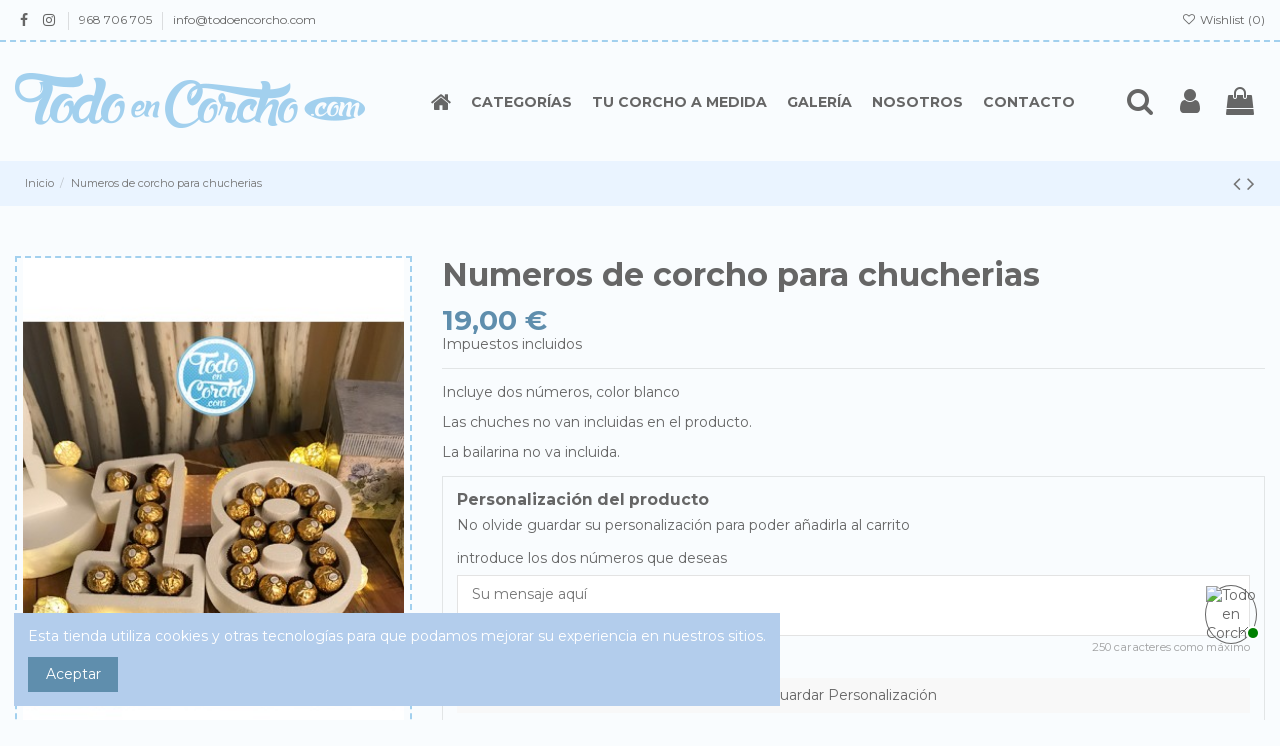

--- FILE ---
content_type: text/html; charset=utf-8
request_url: https://www.todoencorcho.com/inicio/284-numeros-de-corcho-para-chucherias.html
body_size: 20899
content:
<!doctype html>
<html lang="es">

<head>
    
        
  <meta charset="utf-8">


  <meta http-equiv="x-ua-compatible" content="ie=edge">



  


  
  



  <title>Números de corcho para colocar en mesas dulces o cualquier tipo de evento</title>
  
    
  
  
    
  
  <meta name="description" content="corcho de alta densidad y hueco para chuches">
  <meta name="keywords" content="">
    
      <link rel="canonical" href="https://www.todoencorcho.com/inicio/284-numeros-de-corcho-para-chucherias.html">
    

  
      

  
     <script type="application/ld+json">
 {
   "@context": "https://schema.org",
   "@type": "Organization",
   "name" : "Todo en Corcho. Tienda especialista en letras de corcho",
   "url" : "https://www.todoencorcho.com/"
       ,"logo": {
       "@type": "ImageObject",
       "url":"https://www.todoencorcho.com/img/todo-en-corcho-tienda-especialista-en-letras-de-cocho-logo-1478858953.jpg"
     }
    }
</script>

<script type="application/ld+json">
  {
    "@context": "https://schema.org",
    "@type": "WebPage",
    "isPartOf": {
      "@type": "WebSite",
      "url":  "https://www.todoencorcho.com/",
      "name": "Todo en Corcho. Tienda especialista en letras de corcho"
    },
    "name": "Números de corcho para colocar en mesas dulces o cualquier tipo de evento",
    "url":  "https://www.todoencorcho.com/inicio/284-numeros-de-corcho-para-chucherias.html"
  }
</script>


  <script type="application/ld+json">
    {
      "@context": "https://schema.org",
      "@type": "BreadcrumbList",
      "itemListElement": [
                  {
            "@type": "ListItem",
            "position": 1,
            "name": "Inicio",
            "item": "https://www.todoencorcho.com/"
          },              {
            "@type": "ListItem",
            "position": 2,
            "name": "Numeros de corcho para chucherias",
            "item": "https://www.todoencorcho.com/inicio/284-numeros-de-corcho-para-chucherias.html"
          }          ]
    }
  </script>


  

  
    <script type="application/ld+json">
  {
    "@context": "https://schema.org/",
    "@type": "Product",
    "@id": "#product-snippet-id",
    "name": "Numeros de corcho para chucherias",
    "description": "corcho de alta densidad y hueco para chuches",
    "category": "Inicio",
    "image" :"https://www.todoencorcho.com/511-home_default/numeros-de-corcho-para-chucherias.jpg",    "sku": "pack numeros",
    "mpn": "pack numeros"
        ,
    "brand": {
      "@type": "Brand",
      "name": "Todo en Corcho. Tienda especialista en letras de corcho"
    }
                ,
    "offers": {
      "@type": "Offer",
      "priceCurrency": "EUR",
      "name": "Numeros de corcho para chucherias",
      "price": "19",
      "url": "https://www.todoencorcho.com/inicio/284-numeros-de-corcho-para-chucherias.html",
      "priceValidUntil": "2026-02-04",
              "image": ["https://www.todoencorcho.com/511-thickbox_default/numeros-de-corcho-para-chucherias.jpg"],
            "sku": "pack numeros",
      "mpn": "pack numeros",
                    "availability": "https://schema.org/InStock",
      "seller": {
        "@type": "Organization",
        "name": "Todo en Corcho. Tienda especialista en letras de corcho"
      }
    }
      }
</script>


  
    
  



    <meta property="og:type" content="product">
    <meta property="og:url" content="https://www.todoencorcho.com/inicio/284-numeros-de-corcho-para-chucherias.html">
    <meta property="og:title" content="Números de corcho para colocar en mesas dulces o cualquier tipo de evento">
    <meta property="og:site_name" content="Todo en Corcho. Tienda especialista en letras de corcho">
    <meta property="og:description" content="corcho de alta densidad y hueco para chuches">
            <meta property="og:image" content="https://www.todoencorcho.com/511-thickbox_default/numeros-de-corcho-para-chucherias.jpg">
        <meta property="og:image:width" content="1100">
        <meta property="og:image:height" content="1422">
    




      <meta name="viewport" content="initial-scale=1,user-scalable=no,maximum-scale=1,width=device-width">
  




  <link rel="icon" type="image/vnd.microsoft.icon" href="https://www.todoencorcho.com/img/favicon.ico?1736842396">
  <link rel="shortcut icon" type="image/x-icon" href="https://www.todoencorcho.com/img/favicon.ico?1736842396">
    




    <link rel="stylesheet" href="https://www.todoencorcho.com/themes/warehousechild/assets/cache/theme-4f1097609.css" type="text/css" media="all">




<link rel="preload" as="font"
      href="https://www.todoencorcho.com/themes/warehouse/assets/css/font-awesome/fonts/fontawesome-webfont.woff?v=4.7.0"
      type="font/woff" crossorigin="anonymous">
<link rel="preload" as="font"
      href="https://www.todoencorcho.com/themes/warehouse/assets/css/font-awesome/fonts/fontawesome-webfont.woff2?v=4.7.0"
      type="font/woff2" crossorigin="anonymous">


<link  rel="preload stylesheet"  as="style" href="https://www.todoencorcho.com/themes/warehouse/assets/css/font-awesome/css/font-awesome-preload.css"
       type="text/css" crossorigin="anonymous">





    <script src="https://js.stripe.com/v3/" ></script>


  <script>
        var apple_pay_button_theme = "black";
        var apple_pay_button_type = "plain";
        var capture_method = "automatic";
        var elementRecaptcha = "<div class=\"recaptcha-text-center\" style=\"text-align: center\"><div class=\"g-recaptcha\" style=\"display: inline-block !important\" data-sitekey=\"6LeaJLgqAAAAAEGbixjnoflq7vj03OuxURkBoVLx\" data-theme=\"light\" data-size=\"normal\" data-callback=\"callbackRecaptcha\"><\/div><\/div>";
        var elementorFrontendConfig = {"isEditMode":"","stretchedSectionContainer":"","instagramToken":false,"is_rtl":false,"ajax_csfr_token_url":"https:\/\/www.todoencorcho.com\/module\/iqitelementor\/Actions?process=handleCsfrToken&ajax=1"};
        var express_checkout = "0";
        var google_pay_button_theme = "black";
        var google_pay_button_type = "plain";
        var handle_order_action_url = "https:\/\/www.todoencorcho.com\/module\/stripe_official\/handleOrderAction";
        var iqitTheme = {"rm_sticky":"0","rm_breakpoint":0,"op_preloader":"0","cart_style":"side","cart_confirmation":"open","h_layout":"4","f_fixed":"","f_layout":"1","h_absolute":"0","h_sticky":"header","hw_width":"inherit","mm_content":"desktop","hm_submenu_width":"fullwidth-background","h_search_type":"full","pl_lazyload":true,"pl_infinity":false,"pl_rollover":true,"pl_crsl_autoplay":false,"pl_slider_ld":4,"pl_slider_d":4,"pl_slider_t":3,"pl_slider_p":1,"pp_thumbs":"left","pp_zoom":"modalzoom","pp_image_layout":"column","pp_tabs":"accordion","pl_grid_qty":false};
        var iqitcompare = {"nbProducts":0};
        var iqitcountdown_days = "d.";
        var iqitextendedproduct = {"speed":"70","hook":"modal"};
        var iqitfdc_from = 0;
        var iqitmegamenu = {"sticky":"false","containerSelector":"#wrapper > .container"};
        var iqitreviews = [];
        var iqitwishlist = {"nbProducts":0};
        var isPsVersion17 = true;
        var isPsVersion8 = true;
        var pay_pal_button_theme = "black";
        var pay_pal_button_type = "paypal";
        var postcode = null;
        var prestashop = {"cart":{"products":[],"totals":{"total":{"type":"total","label":"Total","amount":0,"value":"0,00\u00a0\u20ac"},"total_including_tax":{"type":"total","label":"Total (impuestos incl.)","amount":0,"value":"0,00\u00a0\u20ac"},"total_excluding_tax":{"type":"total","label":"Total (impuestos excl.)","amount":0,"value":"0,00\u00a0\u20ac"}},"subtotals":{"products":{"type":"products","label":"Subtotal","amount":0,"value":"0,00\u00a0\u20ac"},"discounts":null,"shipping":{"type":"shipping","label":"Transporte","amount":0,"value":""},"tax":null},"products_count":0,"summary_string":"0 art\u00edculos","vouchers":{"allowed":0,"added":[]},"discounts":[],"minimalPurchase":0,"minimalPurchaseRequired":""},"currency":{"id":1,"name":"Euro","iso_code":"EUR","iso_code_num":"978","sign":"\u20ac"},"customer":{"lastname":null,"firstname":null,"email":null,"birthday":null,"newsletter":null,"newsletter_date_add":null,"optin":null,"website":null,"company":null,"siret":null,"ape":null,"is_logged":false,"gender":{"type":null,"name":null},"addresses":[]},"country":{"id_zone":"9","id_currency":"0","call_prefix":"34","iso_code":"ES","active":"1","contains_states":"1","need_identification_number":"1","need_zip_code":"1","zip_code_format":"NNNNN","display_tax_label":"1","name":"Espa\u00f1a","id":6},"language":{"name":"Espa\u00f1ol (Spanish)","iso_code":"es","locale":"es-ES","language_code":"es-es","active":"1","is_rtl":"0","date_format_lite":"d\/m\/Y","date_format_full":"d\/m\/Y H:i:s","id":1},"page":{"title":"","canonical":"https:\/\/www.todoencorcho.com\/inicio\/284-numeros-de-corcho-para-chucherias.html","meta":{"title":"N\u00fameros de corcho para colocar en mesas dulces o cualquier tipo de evento","description":"corcho de alta densidad y hueco para chuches","keywords":"","robots":"index"},"page_name":"product","body_classes":{"lang-es":true,"lang-rtl":false,"country-ES":true,"currency-EUR":true,"layout-full-width":true,"page-product":true,"tax-display-enabled":true,"page-customer-account":false,"product-id-284":true,"product-Numeros de corcho para chucherias":true,"product-id-category-2":true,"product-id-manufacturer-0":true,"product-id-supplier-0":true,"product-available-for-order":true,"product-customizable":true},"admin_notifications":[],"password-policy":{"feedbacks":{"0":"Muy d\u00e9bil","1":"D\u00e9bil","2":"Promedio","3":"Fuerte","4":"Muy fuerte","Straight rows of keys are easy to guess":"Una serie seguida de teclas de la misma fila es f\u00e1cil de adivinar","Short keyboard patterns are easy to guess":"Los patrones de teclado cortos son f\u00e1ciles de adivinar","Use a longer keyboard pattern with more turns":"Usa un patr\u00f3n de teclado m\u00e1s largo y con m\u00e1s giros","Repeats like \"aaa\" are easy to guess":"Las repeticiones como \u00abaaa\u00bb son f\u00e1ciles de adivinar","Repeats like \"abcabcabc\" are only slightly harder to guess than \"abc\"":"Las repeticiones como \"abcabcabc\" son solo un poco m\u00e1s dif\u00edciles de adivinar que \"abc\"","Sequences like abc or 6543 are easy to guess":"Las secuencias como \"abc\" o \"6543\" son f\u00e1ciles de adivinar","Recent years are easy to guess":"Los a\u00f1os recientes son f\u00e1ciles de adivinar","Dates are often easy to guess":"Las fechas suelen ser f\u00e1ciles de adivinar","This is a top-10 common password":"Esta es una de las 10 contrase\u00f1as m\u00e1s comunes","This is a top-100 common password":"Esta es una de las 100 contrase\u00f1as m\u00e1s comunes","This is a very common password":"Esta contrase\u00f1a es muy com\u00fan","This is similar to a commonly used password":"Esta contrase\u00f1a es similar a otras contrase\u00f1as muy usadas","A word by itself is easy to guess":"Una palabra que por s\u00ed misma es f\u00e1cil de adivinar","Names and surnames by themselves are easy to guess":"Los nombres y apellidos completos son f\u00e1ciles de adivinar","Common names and surnames are easy to guess":"Los nombres comunes y los apellidos son f\u00e1ciles de adivinar","Use a few words, avoid common phrases":"Usa varias palabras, evita frases comunes","No need for symbols, digits, or uppercase letters":"No se necesitan s\u00edmbolos, d\u00edgitos o letras may\u00fasculas","Avoid repeated words and characters":"Evita repetir palabras y caracteres","Avoid sequences":"Evita secuencias","Avoid recent years":"Evita a\u00f1os recientes","Avoid years that are associated with you":"Evita a\u00f1os que puedan asociarse contigo","Avoid dates and years that are associated with you":"Evita a\u00f1os y fechas que puedan asociarse contigo","Capitalization doesn't help very much":"Las may\u00fasculas no ayudan mucho","All-uppercase is almost as easy to guess as all-lowercase":"Todo en may\u00fasculas es casi tan f\u00e1cil de adivinar como en min\u00fasculas","Reversed words aren't much harder to guess":"Las palabras invertidas no son mucho m\u00e1s dif\u00edciles de adivinar","Predictable substitutions like '@' instead of 'a' don't help very much":"Las sustituciones predecibles como usar \"@\" en lugar de \"a\" no ayudan mucho","Add another word or two. Uncommon words are better.":"A\u00f1ade una o dos palabras m\u00e1s. Es mejor usar palabras poco habituales."}}},"shop":{"name":"Todo en Corcho. Tienda especialista en letras de corcho","logo":"https:\/\/www.todoencorcho.com\/img\/todo-en-corcho-tienda-especialista-en-letras-de-cocho-logo-1478858953.jpg","stores_icon":"https:\/\/www.todoencorcho.com\/img\/todo-en-corcho-tienda-especialista-en-letras-de-cocho-logo_stores-1478693911.gif","favicon":"https:\/\/www.todoencorcho.com\/img\/favicon.ico"},"core_js_public_path":"\/themes\/","urls":{"base_url":"https:\/\/www.todoencorcho.com\/","current_url":"https:\/\/www.todoencorcho.com\/inicio\/284-numeros-de-corcho-para-chucherias.html","shop_domain_url":"https:\/\/www.todoencorcho.com","img_ps_url":"https:\/\/www.todoencorcho.com\/img\/","img_cat_url":"https:\/\/www.todoencorcho.com\/img\/c\/","img_lang_url":"https:\/\/www.todoencorcho.com\/img\/l\/","img_prod_url":"https:\/\/www.todoencorcho.com\/img\/p\/","img_manu_url":"https:\/\/www.todoencorcho.com\/img\/m\/","img_sup_url":"https:\/\/www.todoencorcho.com\/img\/su\/","img_ship_url":"https:\/\/www.todoencorcho.com\/img\/s\/","img_store_url":"https:\/\/www.todoencorcho.com\/img\/st\/","img_col_url":"https:\/\/www.todoencorcho.com\/img\/co\/","img_url":"https:\/\/www.todoencorcho.com\/themes\/warehouse\/assets\/img\/","css_url":"https:\/\/www.todoencorcho.com\/themes\/warehouse\/assets\/css\/","js_url":"https:\/\/www.todoencorcho.com\/themes\/warehouse\/assets\/js\/","pic_url":"https:\/\/www.todoencorcho.com\/upload\/","theme_assets":"https:\/\/www.todoencorcho.com\/themes\/warehouse\/assets\/","theme_dir":"https:\/\/www.todoencorcho.com\/themes\/warehousechild\/","child_theme_assets":"https:\/\/www.todoencorcho.com\/themes\/warehousechild\/assets\/","child_img_url":"https:\/\/www.todoencorcho.com\/themes\/warehousechild\/assets\/img\/","child_css_url":"https:\/\/www.todoencorcho.com\/themes\/warehousechild\/assets\/css\/","child_js_url":"https:\/\/www.todoencorcho.com\/themes\/warehousechild\/assets\/js\/","pages":{"address":"https:\/\/www.todoencorcho.com\/direccion","addresses":"https:\/\/www.todoencorcho.com\/direcciones","authentication":"https:\/\/www.todoencorcho.com\/inicio-sesion","manufacturer":"https:\/\/www.todoencorcho.com\/fabricantes","cart":"https:\/\/www.todoencorcho.com\/carrito","category":"https:\/\/www.todoencorcho.com\/index.php?controller=category","cms":"https:\/\/www.todoencorcho.com\/index.php?controller=cms","contact":"https:\/\/www.todoencorcho.com\/contactanos","discount":"https:\/\/www.todoencorcho.com\/descuento","guest_tracking":"https:\/\/www.todoencorcho.com\/seguimiento-cliente-no-registrado","history":"https:\/\/www.todoencorcho.com\/historial-compra","identity":"https:\/\/www.todoencorcho.com\/datos-personales","index":"https:\/\/www.todoencorcho.com\/","my_account":"https:\/\/www.todoencorcho.com\/mi-cuenta","order_confirmation":"https:\/\/www.todoencorcho.com\/confirmacion-pedido","order_detail":"https:\/\/www.todoencorcho.com\/index.php?controller=order-detail","order_follow":"https:\/\/www.todoencorcho.com\/seguimiento-pedido","order":"https:\/\/www.todoencorcho.com\/pedido","order_return":"https:\/\/www.todoencorcho.com\/index.php?controller=order-return","order_slip":"https:\/\/www.todoencorcho.com\/albaran","pagenotfound":"https:\/\/www.todoencorcho.com\/pagina-no-encontrada","password":"https:\/\/www.todoencorcho.com\/recuperacion-contrasena","pdf_invoice":"https:\/\/www.todoencorcho.com\/index.php?controller=pdf-invoice","pdf_order_return":"https:\/\/www.todoencorcho.com\/index.php?controller=pdf-order-return","pdf_order_slip":"https:\/\/www.todoencorcho.com\/index.php?controller=pdf-order-slip","prices_drop":"https:\/\/www.todoencorcho.com\/bajamos-precios","product":"https:\/\/www.todoencorcho.com\/index.php?controller=product","registration":"https:\/\/www.todoencorcho.com\/index.php?controller=registration","search":"https:\/\/www.todoencorcho.com\/buscar","sitemap":"https:\/\/www.todoencorcho.com\/mapa-web","stores":"https:\/\/www.todoencorcho.com\/tiendas","supplier":"https:\/\/www.todoencorcho.com\/proveedor","new_products":"https:\/\/www.todoencorcho.com\/nuevos-productos","brands":"https:\/\/www.todoencorcho.com\/fabricantes","register":"https:\/\/www.todoencorcho.com\/index.php?controller=registration","order_login":"https:\/\/www.todoencorcho.com\/pedido?login=1"},"alternative_langs":[],"actions":{"logout":"https:\/\/www.todoencorcho.com\/?mylogout="},"no_picture_image":{"bySize":{"small_default":{"url":"https:\/\/www.todoencorcho.com\/img\/p\/es-default-small_default.jpg","width":98,"height":127},"cart_default":{"url":"https:\/\/www.todoencorcho.com\/img\/p\/es-default-cart_default.jpg","width":125,"height":162},"home_default":{"url":"https:\/\/www.todoencorcho.com\/img\/p\/es-default-home_default.jpg","width":236,"height":305},"large_default":{"url":"https:\/\/www.todoencorcho.com\/img\/p\/es-default-large_default.jpg","width":381,"height":492},"medium_default":{"url":"https:\/\/www.todoencorcho.com\/img\/p\/es-default-medium_default.jpg","width":452,"height":584},"thickbox_default":{"url":"https:\/\/www.todoencorcho.com\/img\/p\/es-default-thickbox_default.jpg","width":1100,"height":1422}},"small":{"url":"https:\/\/www.todoencorcho.com\/img\/p\/es-default-small_default.jpg","width":98,"height":127},"medium":{"url":"https:\/\/www.todoencorcho.com\/img\/p\/es-default-large_default.jpg","width":381,"height":492},"large":{"url":"https:\/\/www.todoencorcho.com\/img\/p\/es-default-thickbox_default.jpg","width":1100,"height":1422},"legend":""}},"configuration":{"display_taxes_label":true,"display_prices_tax_incl":true,"is_catalog":false,"show_prices":true,"opt_in":{"partner":false},"quantity_discount":{"type":"discount","label":"Descuento unitario"},"voucher_enabled":0,"return_enabled":0},"field_required":[],"breadcrumb":{"links":[{"title":"Inicio","url":"https:\/\/www.todoencorcho.com\/"},{"title":"Numeros de corcho para chucherias","url":"https:\/\/www.todoencorcho.com\/inicio\/284-numeros-de-corcho-para-chucherias.html"}],"count":2},"link":{"protocol_link":"https:\/\/","protocol_content":"https:\/\/"},"time":1768942184,"static_token":"d439cc1ceed5301af3a114eb0d09fc1b","token":"be9b86f48230ddd8de0997cff427ca1c","debug":false};
        var psemailsubscription_subscription = "https:\/\/www.todoencorcho.com\/module\/ps_emailsubscription\/subscription";
        var recaptchaContactForm = "1";
        var recaptchaDataSiteKey = "6LeaJLgqAAAAAEGbixjnoflq7vj03OuxURkBoVLx";
        var recaptchaLoginForm = "0";
        var recaptchaRegistrationForm = "1";
        var recaptchaType = "1";
        var recaptchaVersion = "v2";
        var stripe_address = {"id":null,"id_shop_list":[],"force_id":false,"id_customer":null,"id_manufacturer":null,"id_supplier":null,"id_warehouse":null,"id_country":null,"id_state":null,"country":null,"alias":null,"company":null,"lastname":null,"firstname":null,"address1":null,"address2":null,"postcode":null,"city":null,"other":null,"phone":null,"phone_mobile":null,"vat_number":null,"dni":null,"date_add":null,"date_upd":null,"deleted":false};
        var stripe_address_country_code = false;
        var stripe_amount = 0;
        var stripe_calculate_shipping = "https:\/\/www.todoencorcho.com\/module\/stripe_official\/calculateShipping";
        var stripe_create_elements = "https:\/\/www.todoencorcho.com\/module\/stripe_official\/createElements";
        var stripe_create_express_checkout = "https:\/\/www.todoencorcho.com\/module\/stripe_official\/createExpressCheckout";
        var stripe_create_intent = "https:\/\/www.todoencorcho.com\/module\/stripe_official\/createIntent";
        var stripe_css = "{\"base\": {\"iconColor\": \"#666ee8\",\"color\": \"#31325f\",\"fontWeight\": 400,\"fontFamily\": \"-apple-system, BlinkMacSystemFont, Segoe UI, Roboto, Oxygen-Sans, Ubuntu, Cantarell, Helvetica Neue, sans-serif\",\"fontSmoothing\": \"antialiased\",\"fontSize\": \"15px\",\"::placeholder\": { \"color\": \"#aab7c4\" },\":-webkit-autofill\": { \"color\": \"#666ee8\" }}}";
        var stripe_currency = "eur";
        var stripe_email = null;
        var stripe_fullname = " ";
        var stripe_layout = "accordion";
        var stripe_locale = "es";
        var stripe_locations = [""];
        var stripe_merchant_country_code = "ES";
        var stripe_message = {"processing":"Processing\u2026","accept_cgv":"Please accept the CGV","redirecting":"Redirecting\u2026"};
        var stripe_module_dir = "\/modules\/stripe_official";
        var stripe_order_confirm = "https:\/\/www.todoencorcho.com\/module\/stripe_official\/orderConfirmationReturn";
        var stripe_order_flow = "0";
        var stripe_payment_elements_enabled = "1";
        var stripe_pk = "pk_live_CkU6rKATyHh02IalKar8tY4I";
        var stripe_position = "top";
        var stripe_ps_version = "1.7";
        var stripe_theme = "stripe";
        var use_new_ps_translation = true;
      </script>



  <script async src="https://www.googletagmanager.com/gtag/js?id=UA-88299809-1"></script>
<script>
  window.dataLayer = window.dataLayer || [];
  function gtag(){dataLayer.push(arguments);}
  gtag('js', new Date());
  gtag(
    'config',
    'UA-88299809-1',
    {
      'debug_mode':false
                      }
  );
</script>

<script src="https://www.paypal.com/sdk/js?client-id=AXglGzEoo8p1ug408fjK9X5ZIvbB8gOBY4iAbp0rTnGqMm3tdktNJBPHRjqsaFqOsWfbgMGpca41X8uV&currency=EUR&components=messages,buttons&enable-funding=paylater"></script>



    
            <meta property="product:pretax_price:amount" content="15.702479">
        <meta property="product:pretax_price:currency" content="EUR">
        <meta property="product:price:amount" content="19">
        <meta property="product:price:currency" content="EUR">
        
    

    </head>

<body id="product" class="lang-es country-es currency-eur layout-full-width page-product tax-display-enabled product-id-284 product-numeros-de-corcho-para-chucherias product-id-category-2 product-id-manufacturer-0 product-id-supplier-0 product-available-for-order product-customizable body-desktop-header-style-w-4">


    




    


<main id="main-page-content"  >
    
            

    <header id="header" class="desktop-header-style-w-4">
        
            
  <div class="header-banner">
    
  </div>




            <nav class="header-nav">
        <div class="container">
    
        <div class="row justify-content-between">
            <div class="col col-auto col-md left-nav">
                 <div class="d-inline-block"> 

<ul class="social-links _topbar" itemscope itemtype="https://schema.org/Organization" itemid="#store-organization">
    <li class="facebook"><a itemprop="sameAs" href="https://www.facebook.com/Todoencorcho-652206604939185/" target="_blank" rel="noreferrer noopener"><i class="fa fa-facebook fa-fw" aria-hidden="true"></i></a></li>    <li class="instagram"><a itemprop="sameAs" href="https://www.instagram.com/todoencorcho/" target="_blank" rel="noreferrer noopener"><i class="fa fa-instagram fa-fw" aria-hidden="true"></i></a></li>            </ul>

 </div>                             <div class="block-iqitlinksmanager block-iqitlinksmanager-2 block-links-inline d-inline-block">
            <ul>
                                                            <li>
                            <a
                                    href="tel:968706705"
                                                                                                    >
                                968 706 705
                            </a>
                        </li>
                                                                                <li>
                            <a
                                    href="mailto:info@todoencorcho.com"
                                                                                                    >
                                info@todoencorcho.com
                            </a>
                        </li>
                                                </ul>
        </div>
    
            </div>
            <div class="col col-auto center-nav text-center">
                
             </div>
            <div class="col col-auto col-md right-nav text-right">
                <div class="d-inline-block">
    <a href="//www.todoencorcho.com/module/iqitwishlist/view">
        <i class="fa fa-heart-o fa-fw" aria-hidden="true"></i> Wishlist (<span
                id="iqitwishlist-nb"></span>)
    </a>
</div>

             </div>
        </div>

                        </div>
            </nav>
        



<div id="desktop-header" class="desktop-header-style-4">
    
            
<div class="header-top">
    <div id="desktop-header-container" class="container">
        <div class="row align-items-center">
                            <div class="col col-auto col-header-left">
                    <div id="desktop_logo">
                        
  <a href="https://www.todoencorcho.com/">
    <img class="logo img-fluid"
         src="https://www.todoencorcho.com/img/todo-en-corcho-tienda-especialista-en-letras-de-cocho-logo-1478858953.jpg"
                  alt="Todo en Corcho. Tienda especialista en letras de corcho"
         width="350"
         height="99"
    >
  </a>

                    </div>
                    
                </div>
                <div class="col col-header-center col-header-menu">
                                        <div id="iqitmegamenu-wrapper" class="iqitmegamenu-wrapper iqitmegamenu-all">
	<div class="container container-iqitmegamenu">
		<div id="iqitmegamenu-horizontal" class="iqitmegamenu  clearfix" role="navigation">

						
			<nav id="cbp-hrmenu" class="cbp-hrmenu cbp-horizontal cbp-hrsub-narrow">
				<ul>
											<li id="cbp-hrmenu-tab-3"
							class="cbp-hrmenu-tab cbp-hrmenu-tab-3 cbp-onlyicon ">
							<a href="https://www.todoencorcho.com/" class="nav-link" 
										>
										

										<span class="cbp-tab-title"> <i
												class="icon fa fa-home cbp-mainlink-icon"></i>
											</span>
																			</a>
																</li>
												<li id="cbp-hrmenu-tab-5"
							class="cbp-hrmenu-tab cbp-hrmenu-tab-5  cbp-has-submeu">
							<a href="https://www.todoencorcho.com/" class="nav-link" 
										>
										

										<span class="cbp-tab-title">
											Categorías											<i class="fa fa-angle-down cbp-submenu-aindicator"></i></span>
																			</a>
																			<div class="cbp-hrsub col-12">
											<div class="cbp-hrsub-inner">
												<div class="container iqitmegamenu-submenu-container">
													
																																													




<div class="row menu_row menu-element  first_rows menu-element-id-1">
                

                                                




    <div class="col-2 cbp-menu-column cbp-menu-element menu-element-id-2 ">
        <div class="cbp-menu-column-inner">
                        
                                                            <span class="cbp-column-title nav-link transition-300">Fechas señaladas </span>
                                    
                
                    
                                                    <div class="row cbp-categories-row">
                                                                                                            <div class="col-12">
                                            <div class="cbp-category-link-w"><a href="https://www.todoencorcho.com/12-enamorados"
                                                                                class="cbp-column-title nav-link cbp-category-title">Enamorados</a>
                                                                                                                                            </div>
                                        </div>
                                                                                                                                                <div class="col-12">
                                            <div class="cbp-category-link-w"><a href="https://www.todoencorcho.com/17-navidad"
                                                                                class="cbp-column-title nav-link cbp-category-title">Navidad</a>
                                                                                                                                            </div>
                                        </div>
                                                                                                                                                <div class="col-12">
                                            <div class="cbp-category-link-w"><a href="https://www.todoencorcho.com/18-dia-del-padre"
                                                                                class="cbp-column-title nav-link cbp-category-title">Día del Padre</a>
                                                                                                                                            </div>
                                        </div>
                                                                                                                                                <div class="col-12">
                                            <div class="cbp-category-link-w"><a href="https://www.todoencorcho.com/19-dia-de-la-madre"
                                                                                class="cbp-column-title nav-link cbp-category-title">Día de la Madre</a>
                                                                                                                                            </div>
                                        </div>
                                                                                                                                                <div class="col-12">
                                            <div class="cbp-category-link-w"><a href="https://www.todoencorcho.com/20-halloween"
                                                                                class="cbp-column-title nav-link cbp-category-title">Halloween</a>
                                                                                                                                            </div>
                                        </div>
                                                                                                </div>
                                            
                
            

            
            </div>    </div>
                                    




    <div class="col-2 cbp-menu-column cbp-menu-element menu-element-id-3 ">
        <div class="cbp-menu-column-inner">
                        
                                                            <span class="cbp-column-title nav-link transition-300">Celebraciones </span>
                                    
                
                    
                                                    <div class="row cbp-categories-row">
                                                                                                            <div class="col-12">
                                            <div class="cbp-category-link-w"><a href="https://www.todoencorcho.com/13-letras-de-corcho-para-bodas"
                                                                                class="cbp-column-title nav-link cbp-category-title">Letras de corcho para bodas</a>
                                                                                                                                            </div>
                                        </div>
                                                                                                                                                <div class="col-12">
                                            <div class="cbp-category-link-w"><a href="https://www.todoencorcho.com/14-letras-de-corcho-para-cumpleanos"
                                                                                class="cbp-column-title nav-link cbp-category-title">Letras de corcho para cumpleaños</a>
                                                                                                                                            </div>
                                        </div>
                                                                                                                                                <div class="col-12">
                                            <div class="cbp-category-link-w"><a href="https://www.todoencorcho.com/21-letras-de-corcho-para-comunion"
                                                                                class="cbp-column-title nav-link cbp-category-title">Letras de corcho para comunión</a>
                                                                                                                                            </div>
                                        </div>
                                                                                                                                                <div class="col-12">
                                            <div class="cbp-category-link-w"><a href="https://www.todoencorcho.com/22-despedidas-de-soltero"
                                                                                class="cbp-column-title nav-link cbp-category-title">Despedidas de Soltero</a>
                                                                                                                                            </div>
                                        </div>
                                                                                                                                                <div class="col-12">
                                            <div class="cbp-category-link-w"><a href="https://www.todoencorcho.com/23-aniversarios"
                                                                                class="cbp-column-title nav-link cbp-category-title">Aniversarios</a>
                                                                                                                                            </div>
                                        </div>
                                                                                                                                                <div class="col-12">
                                            <div class="cbp-category-link-w"><a href="https://www.todoencorcho.com/24-letras-de-corcho-para-bautizos"
                                                                                class="cbp-column-title nav-link cbp-category-title">Letras de corcho para bautizos</a>
                                                                                                                                            </div>
                                        </div>
                                                                                                                                                <div class="col-12">
                                            <div class="cbp-category-link-w"><a href="https://www.todoencorcho.com/37-nombres-de-corcho-para-chuches"
                                                                                class="cbp-column-title nav-link cbp-category-title">Nombres de corcho para chuches</a>
                                                                                                                                            </div>
                                        </div>
                                                                                                                                                <div class="col-12">
                                            <div class="cbp-category-link-w"><a href="https://www.todoencorcho.com/38-photocall"
                                                                                class="cbp-column-title nav-link cbp-category-title">Photocall</a>
                                                                                                                                            </div>
                                        </div>
                                                                                                </div>
                                            
                
            

            
            </div>    </div>
                                    




    <div class="col-2 cbp-menu-column cbp-menu-element menu-element-id-4 ">
        <div class="cbp-menu-column-inner">
                        
                                                            <span class="cbp-column-title nav-link transition-300">Empresas y comercios </span>
                                    
                
                    
                                                    <div class="row cbp-categories-row">
                                                                                                            <div class="col-12">
                                            <div class="cbp-category-link-w"><a href="https://www.todoencorcho.com/15-rebajas-y-outlet"
                                                                                class="cbp-column-title nav-link cbp-category-title">Rebajas y Outlet</a>
                                                                                                                                            </div>
                                        </div>
                                                                                                                                                <div class="col-12">
                                            <div class="cbp-category-link-w"><a href="https://www.todoencorcho.com/16-escaparatismo"
                                                                                class="cbp-column-title nav-link cbp-category-title">Escaparatismo</a>
                                                                                                                                            </div>
                                        </div>
                                                                                                </div>
                                            
                
            

            
            </div>    </div>
                                    




    <div class="col-2 cbp-menu-column cbp-menu-element menu-element-id-5 ">
        <div class="cbp-menu-column-inner">
                        
                
                
                    
                                                    <div class="row cbp-categories-row">
                                                                                                            <div class="col-12">
                                            <div class="cbp-category-link-w"><a href="https://www.todoencorcho.com/25-detalles-para-eventos"
                                                                                class="cbp-column-title nav-link cbp-category-title">Detalles para eventos</a>
                                                                                                                                                    
    <ul class="cbp-links cbp-category-tree"><li ><div class="cbp-category-link-w"><a href="https://www.todoencorcho.com/26-chapas-personalizadas">Chapas personalizadas</a></div></li><li ><div class="cbp-category-link-w"><a href="https://www.todoencorcho.com/27-tazas-personalizadas">Tazas personalizadas</a></div></li><li ><div class="cbp-category-link-w"><a href="https://www.todoencorcho.com/28-camisetas-personalizadas">Camisetas personalizadas</a></div></li><li ><div class="cbp-category-link-w"><a href="https://www.todoencorcho.com/29-imanes-personalizados">Imanes personalizados</a></div></li><li ><div class="cbp-category-link-w"><a href="https://www.todoencorcho.com/30-espejos-personalizados">Espejos personalizados</a></div></li><li ><div class="cbp-category-link-w"><a href="https://www.todoencorcho.com/31-abridores-personalizados">Abridores personalizados</a></div></li><li ><div class="cbp-category-link-w"><a href="https://www.todoencorcho.com/32-regalos-personalizados">Regalos personalizados</a></div></li></ul>

                                                                                            </div>
                                        </div>
                                                                                                </div>
                                            
                
            

            
            </div>    </div>
                                    




    <div class="col-2 cbp-menu-column cbp-menu-element menu-element-id-6 cbp-empty-column">
        <div class="cbp-menu-column-inner">
                        
                                                            <a href="https://www.todoencorcho.com/41-cajas-regalo"
                           class="cbp-column-title nav-link">Cajas regalo </a>
                                    
                
            

            
            </div>    </div>
                                    




    <div class="col-2 cbp-menu-column cbp-menu-element menu-element-id-7 ">
        <div class="cbp-menu-column-inner">
                        
                
                
                    
                                                    <div class="row cbp-categories-row">
                                                                                                            <div class="col-12">
                                            <div class="cbp-category-link-w"><a href="https://www.todoencorcho.com/34-decoracion"
                                                                                class="cbp-column-title nav-link cbp-category-title">Decoración</a>
                                                                                                                                                    
    <ul class="cbp-links cbp-category-tree"><li ><div class="cbp-category-link-w"><a href="https://www.todoencorcho.com/35-nombres-led">Nombres LED</a></div></li><li ><div class="cbp-category-link-w"><a href="https://www.todoencorcho.com/36-nombres-pared">Nombres pared</a></div></li></ul>

                                                                                            </div>
                                        </div>
                                                                                                </div>
                                            
                
            

            
            </div>    </div>
                            
                </div>
																													
																									</div>
											</div>
										</div>
																</li>
												<li id="cbp-hrmenu-tab-4"
							class="cbp-hrmenu-tab cbp-hrmenu-tab-4 ">
							<a href="https://www.todoencorcho.com/content/6-pedidos-a-medida" class="nav-link" 
										>
										

										<span class="cbp-tab-title">
											Tu corcho a medida</span>
																			</a>
																</li>
												<li id="cbp-hrmenu-tab-8"
							class="cbp-hrmenu-tab cbp-hrmenu-tab-8 ">
							<a href="https://www.todoencorcho.com/content/7-galeria-de-trabajos" class="nav-link" 
										>
										

										<span class="cbp-tab-title">
											Galería</span>
																			</a>
																</li>
												<li id="cbp-hrmenu-tab-6"
							class="cbp-hrmenu-tab cbp-hrmenu-tab-6 ">
							<a href="https://www.todoencorcho.com/content/4-sobre-nosotros" class="nav-link" 
										>
										

										<span class="cbp-tab-title">
											Nosotros</span>
																			</a>
																</li>
												<li id="cbp-hrmenu-tab-7"
							class="cbp-hrmenu-tab cbp-hrmenu-tab-7 ">
							<a href="https://www.todoencorcho.com/contactanos" class="nav-link" 
										>
										

										<span class="cbp-tab-title">
											Contacto</span>
																			</a>
																</li>
											</ul>
				</nav>
			</div>
		</div>
		<div id="sticky-cart-wrapper"></div>
	</div>

		<div id="_desktop_iqitmegamenu-mobile">
		<div id="iqitmegamenu-mobile"
			class="mobile-menu js-mobile-menu  h-100  d-flex flex-column">

			<div class="mm-panel__header  mobile-menu__header-wrapper px-2 py-2">
				<div class="mobile-menu__header js-mobile-menu__header">

					<button type="button" class="mobile-menu__back-btn js-mobile-menu__back-btn btn">
						<span aria-hidden="true" class="fa fa-angle-left  align-middle mr-4"></span>
						<span class="mobile-menu__title js-mobile-menu__title paragraph-p1 align-middle"></span>
					</button>
					
				</div>
				<button type="button" class="btn btn-icon mobile-menu__close js-mobile-menu__close" aria-label="Close"
					data-toggle="dropdown">
					<span aria-hidden="true" class="fa fa-times"></span>
				</button>
			</div>

			<div class="position-relative mobile-menu__content flex-grow-1 mx-c16 my-c24 ">
				<ul
					class="position-absolute h-100  w-100  m-0 mm-panel__scroller mobile-menu__scroller px-4 py-4">
					<li class="mobile-menu__above-content"></li>
						
		
																	<li
										class="d-flex align-items-center mobile-menu__tab mobile-menu__tab--id-3  js-mobile-menu__tab">
										<a class="flex-fill mobile-menu__link 
												
											 
																				" href="https://www.todoencorcho.com/"  >
											 
												<i class="icon fa fa-home mobile-menu__tab-icon"></i>
																						
											
											<span class="js-mobile-menu__tab-title">Inicio</span>

																					</a>
										
										
																														</li>
																	<li
										class="d-flex align-items-center mobile-menu__tab mobile-menu__tab--id-5  mobile-menu__tab--has-submenu js-mobile-menu__tab--has-submenu js-mobile-menu__tab">
										<a class="flex-fill mobile-menu__link 
												
											js-mobile-menu__link--has-submenu 
																				" href="https://www.todoencorcho.com/"  >
																						
											
											<span class="js-mobile-menu__tab-title">Categorías</span>

																					</a>
																					<span class="mobile-menu__arrow js-mobile-menu__link--has-submenu">
												<i class="fa fa-angle-right expand-icon" aria-hidden="true"></i>
											</span>
										
										
																							<div class="mobile-menu__submenu mobile-menu__submenu--panel px-4 py-4 js-mobile-menu__submenu">
																											




    <div class="mobile-menu__row  mobile-menu__row--id-1">

            

                                    




        <div
            class="mobile-menu__column mobile-menu__column--id-2">
                
                          <span class="mobile-menu__column-title">                     Fechas señaladas
                 </span>             
            
                
                                                                                                        <div class="cbp-category-link-w mobile-menu__column-categories">
                                    <a href="https://www.todoencorcho.com/12-enamorados" class="mobile-menu__column-title">Enamorados</a>
                                                                                                        </div>

                                                                                                                <div class="cbp-category-link-w mobile-menu__column-categories">
                                    <a href="https://www.todoencorcho.com/17-navidad" class="mobile-menu__column-title">Navidad</a>
                                                                                                        </div>

                                                                                                                <div class="cbp-category-link-w mobile-menu__column-categories">
                                    <a href="https://www.todoencorcho.com/18-dia-del-padre" class="mobile-menu__column-title">Día del Padre</a>
                                                                                                        </div>

                                                                                                                <div class="cbp-category-link-w mobile-menu__column-categories">
                                    <a href="https://www.todoencorcho.com/19-dia-de-la-madre" class="mobile-menu__column-title">Día de la Madre</a>
                                                                                                        </div>

                                                                                                                <div class="cbp-category-link-w mobile-menu__column-categories">
                                    <a href="https://www.todoencorcho.com/20-halloween" class="mobile-menu__column-title">Halloween</a>
                                                                                                        </div>

                                                    
                                    
            
        

        
                </div>                            




        <div
            class="mobile-menu__column mobile-menu__column--id-3">
                
                          <span class="mobile-menu__column-title">                     Celebraciones
                 </span>             
            
                
                                                                                                        <div class="cbp-category-link-w mobile-menu__column-categories">
                                    <a href="https://www.todoencorcho.com/13-letras-de-corcho-para-bodas" class="mobile-menu__column-title">Letras de corcho para bodas</a>
                                                                                                        </div>

                                                                                                                <div class="cbp-category-link-w mobile-menu__column-categories">
                                    <a href="https://www.todoencorcho.com/14-letras-de-corcho-para-cumpleanos" class="mobile-menu__column-title">Letras de corcho para cumpleaños</a>
                                                                                                        </div>

                                                                                                                <div class="cbp-category-link-w mobile-menu__column-categories">
                                    <a href="https://www.todoencorcho.com/21-letras-de-corcho-para-comunion" class="mobile-menu__column-title">Letras de corcho para comunión</a>
                                                                                                        </div>

                                                                                                                <div class="cbp-category-link-w mobile-menu__column-categories">
                                    <a href="https://www.todoencorcho.com/22-despedidas-de-soltero" class="mobile-menu__column-title">Despedidas de Soltero</a>
                                                                                                        </div>

                                                                                                                <div class="cbp-category-link-w mobile-menu__column-categories">
                                    <a href="https://www.todoencorcho.com/23-aniversarios" class="mobile-menu__column-title">Aniversarios</a>
                                                                                                        </div>

                                                                                                                <div class="cbp-category-link-w mobile-menu__column-categories">
                                    <a href="https://www.todoencorcho.com/24-letras-de-corcho-para-bautizos" class="mobile-menu__column-title">Letras de corcho para bautizos</a>
                                                                                                        </div>

                                                                                                                <div class="cbp-category-link-w mobile-menu__column-categories">
                                    <a href="https://www.todoencorcho.com/37-nombres-de-corcho-para-chuches" class="mobile-menu__column-title">Nombres de corcho para chuches</a>
                                                                                                        </div>

                                                                                                                <div class="cbp-category-link-w mobile-menu__column-categories">
                                    <a href="https://www.todoencorcho.com/38-photocall" class="mobile-menu__column-title">Photocall</a>
                                                                                                        </div>

                                                    
                                    
            
        

        
                </div>                            




        <div
            class="mobile-menu__column mobile-menu__column--id-4">
                
                          <span class="mobile-menu__column-title">                     Empresas y comercios
                 </span>             
            
                
                                                                                                        <div class="cbp-category-link-w mobile-menu__column-categories">
                                    <a href="https://www.todoencorcho.com/15-rebajas-y-outlet" class="mobile-menu__column-title">Rebajas y Outlet</a>
                                                                                                        </div>

                                                                                                                <div class="cbp-category-link-w mobile-menu__column-categories">
                                    <a href="https://www.todoencorcho.com/16-escaparatismo" class="mobile-menu__column-title">Escaparatismo</a>
                                                                                                        </div>

                                                    
                                    
            
        

        
                </div>                            




        <div
            class="mobile-menu__column mobile-menu__column--id-5">
                
            
            
                
                                                                                                        <div class="cbp-category-link-w mobile-menu__column-categories">
                                    <a href="https://www.todoencorcho.com/25-detalles-para-eventos" class="mobile-menu__column-title">Detalles para eventos</a>
                                                                                                                
    <ul class="mobile-menu__links-list mobile-menu__links-list--lvl-1 "><li class="mobile-menu__links-list-li" ><a href="https://www.todoencorcho.com/26-chapas-personalizadas" class="text-reset">Chapas personalizadas</a></li><li class="mobile-menu__links-list-li" ><a href="https://www.todoencorcho.com/27-tazas-personalizadas" class="text-reset">Tazas personalizadas</a></li><li class="mobile-menu__links-list-li" ><a href="https://www.todoencorcho.com/28-camisetas-personalizadas" class="text-reset">Camisetas personalizadas</a></li><li class="mobile-menu__links-list-li" ><a href="https://www.todoencorcho.com/29-imanes-personalizados" class="text-reset">Imanes personalizados</a></li><li class="mobile-menu__links-list-li" ><a href="https://www.todoencorcho.com/30-espejos-personalizados" class="text-reset">Espejos personalizados</a></li><li class="mobile-menu__links-list-li" ><a href="https://www.todoencorcho.com/31-abridores-personalizados" class="text-reset">Abridores personalizados</a></li><li class="mobile-menu__links-list-li" ><a href="https://www.todoencorcho.com/32-regalos-personalizados" class="text-reset">Regalos personalizados</a></li></ul>

                                                                    </div>

                                                    
                                    
            
        

        
                </div>                            




        <div
            class="mobile-menu__column mobile-menu__column--id-6">
                
                          <a href="https://www.todoencorcho.com/41-cajas-regalo" class="mobile-menu__column-title">                     Cajas regalo
                 </a>             
            
        

        
                </div>                            




        <div
            class="mobile-menu__column mobile-menu__column--id-7">
                
            
            
                
                                                                                                        <div class="cbp-category-link-w mobile-menu__column-categories">
                                    <a href="https://www.todoencorcho.com/34-decoracion" class="mobile-menu__column-title">Decoración</a>
                                                                                                                
    <ul class="mobile-menu__links-list mobile-menu__links-list--lvl-1 "><li class="mobile-menu__links-list-li" ><a href="https://www.todoencorcho.com/35-nombres-led" class="text-reset">Nombres LED</a></li><li class="mobile-menu__links-list-li" ><a href="https://www.todoencorcho.com/36-nombres-pared" class="text-reset">Nombres pared</a></li></ul>

                                                                    </div>

                                                    
                                    
            
        

        
                </div>                    
        </div>																									</div>
																														</li>
																	<li
										class="d-flex align-items-center mobile-menu__tab mobile-menu__tab--id-4  js-mobile-menu__tab">
										<a class="flex-fill mobile-menu__link 
												
											 
																				" href="https://www.todoencorcho.com/content/6-pedidos-a-medida"  >
																						
											
											<span class="js-mobile-menu__tab-title">Tu corcho a medida</span>

																					</a>
										
										
																														</li>
																	<li
										class="d-flex align-items-center mobile-menu__tab mobile-menu__tab--id-8  js-mobile-menu__tab">
										<a class="flex-fill mobile-menu__link 
												
											 
																				" href="https://www.todoencorcho.com/content/7-galeria-de-trabajos"  >
																						
											
											<span class="js-mobile-menu__tab-title">Galería</span>

																					</a>
										
										
																														</li>
																	<li
										class="d-flex align-items-center mobile-menu__tab mobile-menu__tab--id-6  js-mobile-menu__tab">
										<a class="flex-fill mobile-menu__link 
												
											 
																				" href="https://www.todoencorcho.com/content/4-sobre-nosotros"  >
																						
											
											<span class="js-mobile-menu__tab-title">Nosotros</span>

																					</a>
										
										
																														</li>
																	<li
										class="d-flex align-items-center mobile-menu__tab mobile-menu__tab--id-7  js-mobile-menu__tab">
										<a class="flex-fill mobile-menu__link 
												
											 
																				" href="https://www.todoencorcho.com/contactanos"  >
																						
											
											<span class="js-mobile-menu__tab-title">Contacto</span>

																					</a>
										
										
																														</li>
																		<li class="mobile-menu__below-content"> </li>
				</ul>
			</div>

			<div class="js-top-menu-bottom mobile-menu__footer justify-content-between px-4 py-4">
				

			<div class="d-flex align-items-start mobile-menu__language-currency js-mobile-menu__language-currency">

			
									


<div class="mobile-menu__language-selector d-inline-block mr-4">
    Español
    <div class="mobile-menu__language-currency-dropdown">
        <ul>
                                             </ul>
    </div>
</div>							

			
									

<div class="mobile-menu__currency-selector d-inline-block">
    EUR     €    <div class="mobile-menu__language-currency-dropdown">
        <ul>
                                                </ul>
    </div>
</div>							

			</div>


			<div class="mobile-menu__user">
			<a href="https://www.todoencorcho.com/mi-cuenta" class="text-reset"><i class="fa fa-user" aria-hidden="true"></i>
				
									Iniciar sesión
								
			</a>
			</div>


			</div>
		</div>
	</div>
                    
                </div>
                        <div class="col col-auto col-header-right">
                <div class="row no-gutters justify-content-end">
                                            <div id="header-search-btn" class="col col-auto header-btn-w header-search-btn-w">
    <a data-toggle="dropdown" id="header-search-btn-drop"  class="header-btn header-search-btn" data-display="static">
        <i class="fa fa-search fa-fw icon" aria-hidden="true"></i>
        <span class="title">Buscar</span>
    </a>
        <div class="dropdown-menu-custom  dropdown-menu">
        <div class="dropdown-content modal-backdrop fullscreen-search">
            
<!-- Block search module TOP -->
<div id="search_widget" class="search-widget" data-search-controller-url="https://www.todoencorcho.com/module/iqitsearch/searchiqit">
    <form method="get" action="https://www.todoencorcho.com/module/iqitsearch/searchiqit">
        <div class="input-group">
            <input type="text" name="s" value="" data-all-text="Show all results"
                   data-blog-text="Blog post"
                   data-product-text="Product"
                   data-brands-text="Marca"
                   autocomplete="off" autocorrect="off" autocapitalize="off" spellcheck="false"
                   placeholder="Search our catalog" class="form-control form-search-control" />
            <button type="submit" class="search-btn">
                <i class="fa fa-search"></i>
            </button>
        </div>
    </form>
</div>
<!-- /Block search module TOP -->

            <div id="fullscreen-search-backdrop"></div>
        </div>
    </div>
    </div>
                    
                    
                                            <div id="header-user-btn" class="col col-auto header-btn-w header-user-btn-w">
            <a href="https://www.todoencorcho.com/inicio-sesion?back=https%3A%2F%2Fwww.todoencorcho.com%2Finicio%2F284-numeros-de-corcho-para-chucherias.html"
           title="Acceda a su cuenta de cliente"
           rel="nofollow" class="header-btn header-user-btn">
            <i class="fa fa-user fa-fw icon" aria-hidden="true"></i>
            <span class="title">Iniciar sesión</span>
        </a>
    </div>









                                        

                    

                                            
                                                    <div id="ps-shoppingcart-wrapper" class="col col-auto">
    <div id="ps-shoppingcart"
         class="header-btn-w header-cart-btn-w ps-shoppingcart side-cart">
         <div id="blockcart" class="blockcart cart-preview"
         data-refresh-url="//www.todoencorcho.com/module/ps_shoppingcart/ajax">
        <a id="cart-toogle" class="cart-toogle header-btn header-cart-btn" data-toggle="dropdown" data-display="static">
            <i class="fa fa-shopping-bag fa-fw icon" aria-hidden="true"><span class="cart-products-count-btn  d-none">0</span></i>
            <span class="info-wrapper">
            <span class="title">Carrito</span>
            <span class="cart-toggle-details">
            <span class="text-faded cart-separator"> / </span>
                            Empty
                        </span>
            </span>
        </a>
        <div id="_desktop_blockcart-content" class="dropdown-menu-custom dropdown-menu">
    <div id="blockcart-content" class="blockcart-content" >
        <div class="cart-title">
            <span class="modal-title">Carrito</span>
            <button type="button" id="js-cart-close" class="close">
                <span>×</span>
            </button>
            <hr>
        </div>
                    <span class="no-items">No hay más artículos en su carrito</span>
            </div>
</div> </div>




    </div>
</div>
                                                
                                    </div>
                
            </div>
            <div class="col-12">
                <div class="row">
                    
                </div>
            </div>
        </div>
    </div>
</div>


    </div>



    <div id="mobile-header" class="mobile-header-style-2">
                    <div id="mobile-header-sticky">
    <div class="container">
        <div class="mobile-main-bar">
            <div class="row no-gutters align-items-center row-mobile-header">
                <div class="col col-mobile-logo">
                    
  <a href="https://www.todoencorcho.com/">
    <img class="logo img-fluid"
         src="https://www.todoencorcho.com/img/todo-en-corcho-tienda-especialista-en-letras-de-cocho-logo-1478858953.jpg"
                  alt="Todo en Corcho. Tienda especialista en letras de corcho"
         width="350"
         height="99"
    >
  </a>

                </div>
                <div id="mobile-btn-search" class="col col-auto col-mobile-btn col-mobile-btn-search">
                    <a  class="m-nav-btn" data-toggle="dropdown" data-display="static"><i class="fa fa-search" aria-hidden="true"></i>
                        <span>Search</span></a>
                    <div id="search-widget-mobile" class="dropdown-content dropdown-menu dropdown-mobile search-widget">
                        
                                                    
<!-- Block search module TOP -->
<form method="get" action="https://www.todoencorcho.com/module/iqitsearch/searchiqit">
    <div class="input-group">
        <input type="text" name="s" value=""
               placeholder="Buscar"
               data-all-text="Show all results"
               data-blog-text="Blog post"
               data-product-text="Product"
               data-brands-text="Marca"
               autocomplete="off" autocorrect="off" autocapitalize="off" spellcheck="false"
               class="form-control form-search-control">
        <button type="submit" class="search-btn">
            <i class="fa fa-search"></i>
        </button>
    </div>
</form>
<!-- /Block search module TOP -->

                                                
                    </div>
                </div>
                <div class="col col-auto col-mobile-btn col-mobile-btn-account">
                    <a href="https://www.todoencorcho.com/mi-cuenta" class="m-nav-btn"><i class="fa fa-user" aria-hidden="true"></i>
                        <span>     
                                                            Iniciar sesión
                                                        </span></a>
                </div>
                
                                <div
                     class="col col-auto col-mobile-btn col-mobile-btn-cart ps-shoppingcart side-cart">
                    <div id="mobile-cart-wrapper">
                        <a id="mobile-cart-toogle" class="m-nav-btn" data-display="static" data-toggle="dropdown"><i class="fa fa-shopping-bag mobile-bag-icon" aria-hidden="true"><span id="mobile-cart-products-count" class="cart-products-count cart-products-count-btn">
                                    
                                                                            0
                                                                        
                                </span></i>
                            <span>Carrito</span></a>
                        <div id="_mobile_blockcart-content" class="dropdown-menu-custom dropdown-menu"></div>
                    </div>
                </div>
                                <div class="col col-auto col-mobile-btn col-mobile-btn-menu col-mobile-menu-push">
                    <a class="m-nav-btn js-m-nav-btn-menu" data-toggle="dropdown" data-display="static"><i class="fa fa-bars" aria-hidden="true"></i>
                        <span>Menu</span></a>
                    <div id="mobile_menu_click_overlay"></div>
                    <div id="_mobile_iqitmegamenu-mobile" class="dropdown-menu-custom dropdown-menu"></div>
                </div>
            </div>
        </div>
    </div>
</div>            </div>



        
    </header>
    

    <section id="wrapper">
        
        

<nav data-depth="2" class="breadcrumb">
            <div class="container">
                <div class="row align-items-center">
                <div class="col">
                    <ol>
                        
                            


                                 
                                                                            <li>
                                            <a href="https://www.todoencorcho.com/"><span>Inicio</span></a>
                                        </li>
                                                                    

                            


                                 
                                                                            <li>
                                            <span>Numeros de corcho para chucherias</span>
                                        </li>
                                                                    

                                                    
                    </ol>
                </div>
                <div class="col col-auto"> <div id="iqitproductsnav">
            <a href="https://www.todoencorcho.com/inicio/746--nombre-de-corcho-redondita.html" title="Previous product">
           <i class="fa fa-angle-left" aria-hidden="true"></i>        </a>
                <a href="https://www.todoencorcho.com/letras-de-corcho-para-bodas/13-que-se-besen-corazon.html" title="Next product">
             <i class="fa fa-angle-right" aria-hidden="true"></i>        </a>
    </div>


</div>
            </div>
                    </div>
        </nav>


        <div id="inner-wrapper" class="container">
            
            
                
   <aside id="notifications">
        
        
        
      
  </aside>
              

            

                
    <div id="content-wrapper" class="js-content-wrapper">
        
        
    <section id="main">
        <div id="product-preloader"><i class="fa fa-circle-o-notch fa-spin"></i></div>
        <div id="main-product-wrapper" class="product-container js-product-container">
        <meta content="https://www.todoencorcho.com/inicio/284-numeros-de-corcho-para-chucherias.html">


        <div class="row product-info-row">
            <div class="col-md-4 col-product-image">
                
                        

                            
                                    <div class="images-container js-images-container">
            
    <div class="product-cover">

        

    <ul class="product-flags js-product-flags">
            </ul>






        <div id="product-images-large" class="product-images-large swiper-container column-images">
            <div id="swiper-wrapper-column-images" class="swiper-wrapper">
            
                                                            <div class="product-lmage-large swiper-slide   js-thumb-selected">
                            <div class="easyzoom easyzoom-product">
                                <a href="https://www.todoencorcho.com/511-thickbox_default/numeros-de-corcho-para-chucherias.jpg" class="js-easyzoom-trigger" rel="nofollow"></a>
                            </div>
                            <a class="expander" data-toggle="modal"  data-image-large-src="https://www.todoencorcho.com/511-thickbox_default/numeros-de-corcho-para-chucherias.jpg" data-target="#product-modal"><span><i class="fa fa-expand" aria-hidden="true"></i></span></a>                            <picture>
                                                                                    <img
                                    data-src="https://www.todoencorcho.com/511-large_default/numeros-de-corcho-para-chucherias.jpg"
                                    data-image-large-src="https://www.todoencorcho.com/511-thickbox_default/numeros-de-corcho-para-chucherias.jpg" data-image-large-sources="{&quot;jpg&quot;:&quot;https:\/\/www.todoencorcho.com\/511-thickbox_default\/numeros-de-corcho-para-chucherias.jpg&quot;}"                                    alt="pack números"
                                    title="pack números"
                                    content="https://www.todoencorcho.com/511-large_default/numeros-de-corcho-para-chucherias.jpg"
                                    width="381"
                                    height="492"
                                    src="data:image/svg+xml,%3Csvg xmlns='http://www.w3.org/2000/svg' viewBox='0 0 381 492'%3E%3C/svg%3E"
                                    class="img-fluid swiper-lazy js-lazy-product-image"
                            >
                            </picture>
                        </div>
                                                    
            </div>
            <div class="swiper-button-prev swiper-button-inner-prev swiper-button-arrow no-quick-view-d-md-none"></div>
            <div class="swiper-button-next swiper-button-inner-next swiper-button-arrow no-quick-view-d-md-none"></div>
            <div class="swiper-pagination swiper-pagination-product no-quick-view-d-md-none"></div>
        </div>
    </div>

    </div>




                            

                            
                                <div class="after-cover-tumbnails text-center">    









</div>
                            

                            
                                <div class="after-cover-tumbnails2 mt-4"></div>
                            
                        
                
            </div>

            <div class="col-md-8 col-product-info">
                <div id="col-product-info">
                
                    <div class="product_header_container clearfix">

                        
                                                                                                                

                        
                        <h1 class="h1 page-title"><span>Numeros de corcho para chucherias</span></h1>
                    
                        
                                                                                                                                            

                        
                            



                        

                                                    
                                


    <div class="product-prices js-product-prices">

        
                    


                            
                            
        

        
            <div class="">

                <div>
                    <span class="current-price"><span class="product-price current-price-value" content="19">
                                                                                      19,00 €
                                                    </span></span>
                                    </div>

                
                                    
            </div>
        

        
                    

        
                    

        
                    

        

            <div class="tax-shipping-delivery-label">
                                    Impuestos incluidos
                                
                
                                                                                                            </div>

        
            </div>






                            
                                            </div>
                

                <div class="product-information">
                    
                        <div id="product-description-short-284"
                              class="rte-content product-description"><p>Incluye dos números, color blanco</p>
<p>Las chuches no van incluidas en el producto.</p>
<p>La bailarina no va incluida.</p></div>
                    

                                            
                            
    <div class="product-customization js-product-customization">
        <p class="h4">Personalización del producto</p>
        No olvide guardar su personalización para poder añadirla al carrito

        
            <form method="post" action="https://www.todoencorcho.com/inicio/284-numeros-de-corcho-para-chucherias.html" enctype="multipart/form-data">
                <ul class="clearfix">
                                            <li class="product-customization-item">
                            <label for="field-textField184"> introduce los dos números que deseas</label>
                                                            <textarea placeholder="Su mensaje aquí"
                                          id="field-textField184"
                                          class="form-control product-message"
                                          maxlength="250"  required                                           name="textField184"></textarea>
                                <div class="clearfix">                                    <small class="pull-right">250 caracteres como máximo</small>
                                 
                                </div>
                                                                                       </li>
                                    </ul>
                <div class="clearfix mt-2">
                    <button class="btn btn-secondary btn-block" type="submit"
                            name="submitCustomizedData">Guardar Personalización</button>
                </div>
            </form>
        
    </div>





                        
                    
                    <div class="product-actions js-product-actions">
                        
                            <form action="https://www.todoencorcho.com/carrito" method="post" id="add-to-cart-or-refresh">
                                <input type="hidden" name="token" value="d439cc1ceed5301af3a114eb0d09fc1b">
                                <input type="hidden" name="id_product" value="284"
                                       id="product_page_product_id">
                                <input type="hidden" name="id_customization" value="0" id="product_customization_id" class="js-product-customization-id">

                                
                                    
                                    <div class="product-variants js-product-variants">

    </div>




                                

                                
                                                                    

                                
                                
                                    <div class="product-add-to-cart pt-3 js-product-add-to-cart">

            
            <div class="row extra-small-gutters product-quantity ">
                <div class="col col-12 col-sm-auto col-add-qty">
                    <div class="qty ">
                        <input
                                type="number"
                                name="qty"
                                id="quantity_wanted"
                                inputmode="numeric"
                                pattern="[0-9]*"
                                                                    value="1"
                                    min="1"
                                                                class="input-group "
                        >
                    </div>
                </div>
                <div class="col col-12 col-sm-auto col-add-btn ">
                    <div class="add">
                        <button
                                class="btn btn-primary btn-lg add-to-cart"
                                data-button-action="add-to-cart"
                                type="submit"
                                                                    disabled
                                                        >
                            <i class="fa fa-shopping-bag fa-fw bag-icon" aria-hidden="true"></i>
                            <i class="fa fa-circle-o-notch fa-spin fa-fw spinner-icon" aria-hidden="true"></i>
                            Añadir al carrito
                        </button>

                    </div>
                </div>
                    <div class="col col-sm-auto col-add-wishlist">
        <button type="button" data-toggle="tooltip" data-placement="top"  title="Add to wishlist"
           class="btn btn-secondary btn-lg btn-iconic btn-iqitwishlist-add js-iqitwishlist-add" data-animation="false" id="iqit-wishlist-product-btn"
           data-id-product="284"
           data-id-product-attribute="0"
           data-token="d439cc1ceed5301af3a114eb0d09fc1b"
           data-url="//www.todoencorcho.com/module/iqitwishlist/actions">
            <i class="fa fa-heart-o not-added" aria-hidden="true"></i> <i class="fa fa-heart added"
                                                                          aria-hidden="true"></i>
        </button>
    </div>
    <div class="col col-sm-auto col-add-compare">
        <button type="button" data-toggle="tooltip" data-placement="top" title="Add to compare"
           class="btn btn-secondary btn-lg btn-iconic btn-iqitcompare-add js-iqitcompare-add" data-animation="false" id="iqit-compare-product-btn"
           data-id-product="284"
           data-url="//www.todoencorcho.com/module/iqitcompare/actions">
            <i class="fa fa-random not-added" aria-hidden="true"></i><i class="fa fa-check added"
                                                                        aria-hidden="true"></i>
        </button>
    </div>

            </div>
            
        

        
            <p class="product-minimal-quantity js-product-minimal-quantity">
                            </p>
        
    
</div>
                                

                                
                                    <section class="product-discounts js-product-discounts mb-3">
</section>


                                

                                
                            </form>
                            
                                <div class="product-additional-info js-product-additional-info">
  

      <div class="social-sharing">
      <ul>
                  <li class="facebook">
            <a href="https://www.facebook.com/sharer.php?u=https%3A%2F%2Fwww.todoencorcho.com%2Finicio%2F284-numeros-de-corcho-para-chucherias.html" title="Compartir" target="_blank" rel="nofollow noopener noreferrer">
                              <i class="fa fa-facebook" aria-hidden="true"></i>
                          </a>
          </li>
                  <li class="twitter">
            <a href="https://twitter.com/intent/tweet?text=Numeros+de+corcho+para+chucherias https%3A%2F%2Fwww.todoencorcho.com%2Finicio%2F284-numeros-de-corcho-para-chucherias.html" title="Tuitear" target="_blank" rel="nofollow noopener noreferrer">
                              <i class="fa fa-twitter" aria-hidden="true"></i>
                          </a>
          </li>
                  <li class="pinterest">
            <a href="https://www.pinterest.com/pin/create/button/?url=https%3A%2F%2Fwww.todoencorcho.com%2Finicio%2F284-numeros-de-corcho-para-chucherias.html/&amp;media=https%3A%2F%2Fwww.todoencorcho.com%2F511%2Fnumeros-de-corcho-para-chucherias.jpg&amp;description=Numeros+de+corcho+para+chucherias" title="Pinterest" target="_blank" rel="nofollow noopener noreferrer">
                              <i class="fa fa-pinterest-p" aria-hidden="true"></i>
                          </a>
          </li>
              </ul>
    </div>
  



</div>
                            
                        

                        
                            
                        

                        
                    </div>
                </div>
                </div>
            </div>

            
        </div>

            

                                    

    <a name="products-tab-anchor" id="products-tab-anchor"> &nbsp;</a>


    <div id="productdaas-accordion" class="iqit-accordion mb-5" role="tablist" aria-multiselectable="true">

                            
        
        
        <div class="card empty-product-details" id="product-details-tab-card">
            <div class="title" role="tab">
                <a   data-toggle="collapse" data-parent="#productdaas-accordion" href="#productdaas-accordion-details" aria-expanded="true">
                    Detalles del producto
                    <i class="fa fa-angle-down float-right angle-down" aria-hidden="true"></i>
                    <i class="fa fa-angle-up float-right angle-up" aria-hidden="true"></i>
                </a>
            </div>
            <div id="productdaas-accordion-details" class="content collapse  show" role="tabpanel">
                <div class="mt-4 mb-3">
                    
                    <div id="product-details" data-product="{&quot;id_shop_default&quot;:&quot;1&quot;,&quot;id_manufacturer&quot;:&quot;0&quot;,&quot;id_supplier&quot;:&quot;0&quot;,&quot;reference&quot;:&quot;pack numeros&quot;,&quot;is_virtual&quot;:&quot;0&quot;,&quot;delivery_in_stock&quot;:&quot;&quot;,&quot;delivery_out_stock&quot;:&quot;&quot;,&quot;id_category_default&quot;:&quot;2&quot;,&quot;on_sale&quot;:&quot;0&quot;,&quot;online_only&quot;:&quot;0&quot;,&quot;ecotax&quot;:0,&quot;minimal_quantity&quot;:&quot;1&quot;,&quot;low_stock_threshold&quot;:&quot;0&quot;,&quot;low_stock_alert&quot;:&quot;0&quot;,&quot;price&quot;:&quot;19,00\u00a0\u20ac&quot;,&quot;unity&quot;:&quot;&quot;,&quot;unit_price&quot;:&quot;&quot;,&quot;unit_price_ratio&quot;:0,&quot;additional_shipping_cost&quot;:&quot;0.000000&quot;,&quot;customizable&quot;:&quot;2&quot;,&quot;text_fields&quot;:&quot;1&quot;,&quot;uploadable_files&quot;:&quot;0&quot;,&quot;active&quot;:&quot;1&quot;,&quot;redirect_type&quot;:&quot;default&quot;,&quot;id_type_redirected&quot;:&quot;0&quot;,&quot;available_for_order&quot;:&quot;1&quot;,&quot;available_date&quot;:&quot;0000-00-00&quot;,&quot;show_condition&quot;:&quot;0&quot;,&quot;condition&quot;:&quot;new&quot;,&quot;show_price&quot;:&quot;1&quot;,&quot;indexed&quot;:&quot;1&quot;,&quot;visibility&quot;:&quot;both&quot;,&quot;cache_default_attribute&quot;:&quot;0&quot;,&quot;advanced_stock_management&quot;:&quot;0&quot;,&quot;date_add&quot;:&quot;2018-12-04 19:20:56&quot;,&quot;date_upd&quot;:&quot;2025-01-17 16:45:07&quot;,&quot;pack_stock_type&quot;:&quot;3&quot;,&quot;meta_description&quot;:&quot;corcho de alta densidad y hueco para chuches&quot;,&quot;meta_keywords&quot;:&quot;&quot;,&quot;meta_title&quot;:&quot;N\u00fameros de corcho para colocar en mesas dulces o cualquier tipo de evento&quot;,&quot;link_rewrite&quot;:&quot;numeros-de-corcho-para-chucherias&quot;,&quot;name&quot;:&quot;Numeros de corcho para chucherias&quot;,&quot;description&quot;:&quot;&quot;,&quot;description_short&quot;:&quot;&lt;p&gt;Incluye dos n\u00fameros, color blanco&lt;\/p&gt;\n&lt;p&gt;Las chuches no van incluidas en el producto.&lt;\/p&gt;\n&lt;p&gt;La bailarina no va incluida.&lt;\/p&gt;&quot;,&quot;available_now&quot;:&quot;&quot;,&quot;available_later&quot;:&quot;&quot;,&quot;id&quot;:284,&quot;id_product&quot;:284,&quot;out_of_stock&quot;:2,&quot;new&quot;:0,&quot;id_product_attribute&quot;:&quot;0&quot;,&quot;quantity_wanted&quot;:1,&quot;extraContent&quot;:[{&quot;title&quot;:&quot;&lt;span class=\&quot;iqitreviews-title float-left\&quot;&gt;Reviews&lt;\/span&gt; &lt;span class=\&quot;iqitreviews-nb\&quot;&gt;(0)&lt;\/span&gt;&quot;,&quot;content&quot;:&quot;\n&lt;div id=\&quot;iqit-reviews\&quot; class=\&quot;mt-3\&quot;&gt;\n\n    &lt;div id=\&quot;iqit-reviews-top\&quot;&gt;\n        &lt;div class=\&quot;row justify-content-between align-items-center\&quot;&gt;\n\n            &lt;div class=\&quot;col mb-3\&quot;&gt;\n                            &lt;div id=\&quot;iqitreviews-snippet\&quot;&gt;No reviews&lt;\/div&gt;\n                    &lt;\/div&gt;\n\n        \n    &lt;\/div&gt; &lt;!-- \/ .row --&gt;\n&lt;\/div&gt;&lt;!-- \/ #iqit-reviews-top --&gt;\n\n\n&lt;div class=\&quot;col-xs-12 alert alert-success hidden-xs-up\&quot;\n     id=\&quot;iqitreviews-productreview-form-success-alert\&quot;&gt;\n&lt;\/div&gt;\n\n\n\n\n\n&lt;\/div&gt;\n\n&quot;,&quot;attr&quot;:{&quot;id&quot;:&quot;iqit-reviews-tab&quot;,&quot;class&quot;:&quot;&quot;,&quot;data-iqitextra&quot;:&quot;iqit-reviews-tab&quot;},&quot;moduleName&quot;:&quot;iqitreviews&quot;}],&quot;allow_oosp&quot;:true,&quot;category&quot;:&quot;inicio&quot;,&quot;category_name&quot;:&quot;Inicio&quot;,&quot;link&quot;:&quot;https:\/\/www.todoencorcho.com\/inicio\/284-numeros-de-corcho-para-chucherias.html&quot;,&quot;manufacturer_name&quot;:null,&quot;attribute_price&quot;:0,&quot;price_tax_exc&quot;:15.702479000000000297632141155190765857696533203125,&quot;price_without_reduction&quot;:19,&quot;reduction&quot;:0,&quot;specific_prices&quot;:[],&quot;quantity&quot;:-24,&quot;quantity_all_versions&quot;:-24,&quot;id_image&quot;:&quot;es-default&quot;,&quot;features&quot;:[],&quot;attachments&quot;:[],&quot;virtual&quot;:0,&quot;pack&quot;:0,&quot;packItems&quot;:[],&quot;nopackprice&quot;:0,&quot;customization_required&quot;:true,&quot;rate&quot;:21,&quot;tax_name&quot;:&quot;IVA ES 21%&quot;,&quot;ecotax_rate&quot;:0,&quot;customizations&quot;:{&quot;fields&quot;:[{&quot;label&quot;:&quot;introduce los dos n\u00fameros que deseas&quot;,&quot;id_customization_field&quot;:&quot;184&quot;,&quot;required&quot;:&quot;1&quot;,&quot;type&quot;:&quot;text&quot;,&quot;text&quot;:&quot;&quot;,&quot;input_name&quot;:&quot;textField184&quot;,&quot;is_customized&quot;:false}]},&quot;id_customization&quot;:0,&quot;is_customizable&quot;:true,&quot;show_quantities&quot;:false,&quot;quantity_label&quot;:&quot;Art\u00edculo&quot;,&quot;quantity_discounts&quot;:[],&quot;customer_group_discount&quot;:0,&quot;images&quot;:[{&quot;cover&quot;:&quot;1&quot;,&quot;id_image&quot;:&quot;511&quot;,&quot;legend&quot;:&quot;pack n\u00fameros&quot;,&quot;position&quot;:&quot;1&quot;,&quot;bySize&quot;:{&quot;small_default&quot;:{&quot;url&quot;:&quot;https:\/\/www.todoencorcho.com\/511-small_default\/numeros-de-corcho-para-chucherias.jpg&quot;,&quot;width&quot;:98,&quot;height&quot;:127,&quot;sources&quot;:{&quot;jpg&quot;:&quot;https:\/\/www.todoencorcho.com\/511-small_default\/numeros-de-corcho-para-chucherias.jpg&quot;}},&quot;cart_default&quot;:{&quot;url&quot;:&quot;https:\/\/www.todoencorcho.com\/511-cart_default\/numeros-de-corcho-para-chucherias.jpg&quot;,&quot;width&quot;:125,&quot;height&quot;:162,&quot;sources&quot;:{&quot;jpg&quot;:&quot;https:\/\/www.todoencorcho.com\/511-cart_default\/numeros-de-corcho-para-chucherias.jpg&quot;}},&quot;home_default&quot;:{&quot;url&quot;:&quot;https:\/\/www.todoencorcho.com\/511-home_default\/numeros-de-corcho-para-chucherias.jpg&quot;,&quot;width&quot;:236,&quot;height&quot;:305,&quot;sources&quot;:{&quot;jpg&quot;:&quot;https:\/\/www.todoencorcho.com\/511-home_default\/numeros-de-corcho-para-chucherias.jpg&quot;}},&quot;large_default&quot;:{&quot;url&quot;:&quot;https:\/\/www.todoencorcho.com\/511-large_default\/numeros-de-corcho-para-chucherias.jpg&quot;,&quot;width&quot;:381,&quot;height&quot;:492,&quot;sources&quot;:{&quot;jpg&quot;:&quot;https:\/\/www.todoencorcho.com\/511-large_default\/numeros-de-corcho-para-chucherias.jpg&quot;}},&quot;medium_default&quot;:{&quot;url&quot;:&quot;https:\/\/www.todoencorcho.com\/511-medium_default\/numeros-de-corcho-para-chucherias.jpg&quot;,&quot;width&quot;:452,&quot;height&quot;:584,&quot;sources&quot;:{&quot;jpg&quot;:&quot;https:\/\/www.todoencorcho.com\/511-medium_default\/numeros-de-corcho-para-chucherias.jpg&quot;}},&quot;thickbox_default&quot;:{&quot;url&quot;:&quot;https:\/\/www.todoencorcho.com\/511-thickbox_default\/numeros-de-corcho-para-chucherias.jpg&quot;,&quot;width&quot;:1100,&quot;height&quot;:1422,&quot;sources&quot;:{&quot;jpg&quot;:&quot;https:\/\/www.todoencorcho.com\/511-thickbox_default\/numeros-de-corcho-para-chucherias.jpg&quot;}}},&quot;small&quot;:{&quot;url&quot;:&quot;https:\/\/www.todoencorcho.com\/511-small_default\/numeros-de-corcho-para-chucherias.jpg&quot;,&quot;width&quot;:98,&quot;height&quot;:127,&quot;sources&quot;:{&quot;jpg&quot;:&quot;https:\/\/www.todoencorcho.com\/511-small_default\/numeros-de-corcho-para-chucherias.jpg&quot;}},&quot;medium&quot;:{&quot;url&quot;:&quot;https:\/\/www.todoencorcho.com\/511-large_default\/numeros-de-corcho-para-chucherias.jpg&quot;,&quot;width&quot;:381,&quot;height&quot;:492,&quot;sources&quot;:{&quot;jpg&quot;:&quot;https:\/\/www.todoencorcho.com\/511-large_default\/numeros-de-corcho-para-chucherias.jpg&quot;}},&quot;large&quot;:{&quot;url&quot;:&quot;https:\/\/www.todoencorcho.com\/511-thickbox_default\/numeros-de-corcho-para-chucherias.jpg&quot;,&quot;width&quot;:1100,&quot;height&quot;:1422,&quot;sources&quot;:{&quot;jpg&quot;:&quot;https:\/\/www.todoencorcho.com\/511-thickbox_default\/numeros-de-corcho-para-chucherias.jpg&quot;}},&quot;associatedVariants&quot;:[]}],&quot;cover&quot;:{&quot;cover&quot;:&quot;1&quot;,&quot;id_image&quot;:&quot;511&quot;,&quot;legend&quot;:&quot;pack n\u00fameros&quot;,&quot;position&quot;:&quot;1&quot;,&quot;bySize&quot;:{&quot;small_default&quot;:{&quot;url&quot;:&quot;https:\/\/www.todoencorcho.com\/511-small_default\/numeros-de-corcho-para-chucherias.jpg&quot;,&quot;width&quot;:98,&quot;height&quot;:127,&quot;sources&quot;:{&quot;jpg&quot;:&quot;https:\/\/www.todoencorcho.com\/511-small_default\/numeros-de-corcho-para-chucherias.jpg&quot;}},&quot;cart_default&quot;:{&quot;url&quot;:&quot;https:\/\/www.todoencorcho.com\/511-cart_default\/numeros-de-corcho-para-chucherias.jpg&quot;,&quot;width&quot;:125,&quot;height&quot;:162,&quot;sources&quot;:{&quot;jpg&quot;:&quot;https:\/\/www.todoencorcho.com\/511-cart_default\/numeros-de-corcho-para-chucherias.jpg&quot;}},&quot;home_default&quot;:{&quot;url&quot;:&quot;https:\/\/www.todoencorcho.com\/511-home_default\/numeros-de-corcho-para-chucherias.jpg&quot;,&quot;width&quot;:236,&quot;height&quot;:305,&quot;sources&quot;:{&quot;jpg&quot;:&quot;https:\/\/www.todoencorcho.com\/511-home_default\/numeros-de-corcho-para-chucherias.jpg&quot;}},&quot;large_default&quot;:{&quot;url&quot;:&quot;https:\/\/www.todoencorcho.com\/511-large_default\/numeros-de-corcho-para-chucherias.jpg&quot;,&quot;width&quot;:381,&quot;height&quot;:492,&quot;sources&quot;:{&quot;jpg&quot;:&quot;https:\/\/www.todoencorcho.com\/511-large_default\/numeros-de-corcho-para-chucherias.jpg&quot;}},&quot;medium_default&quot;:{&quot;url&quot;:&quot;https:\/\/www.todoencorcho.com\/511-medium_default\/numeros-de-corcho-para-chucherias.jpg&quot;,&quot;width&quot;:452,&quot;height&quot;:584,&quot;sources&quot;:{&quot;jpg&quot;:&quot;https:\/\/www.todoencorcho.com\/511-medium_default\/numeros-de-corcho-para-chucherias.jpg&quot;}},&quot;thickbox_default&quot;:{&quot;url&quot;:&quot;https:\/\/www.todoencorcho.com\/511-thickbox_default\/numeros-de-corcho-para-chucherias.jpg&quot;,&quot;width&quot;:1100,&quot;height&quot;:1422,&quot;sources&quot;:{&quot;jpg&quot;:&quot;https:\/\/www.todoencorcho.com\/511-thickbox_default\/numeros-de-corcho-para-chucherias.jpg&quot;}}},&quot;small&quot;:{&quot;url&quot;:&quot;https:\/\/www.todoencorcho.com\/511-small_default\/numeros-de-corcho-para-chucherias.jpg&quot;,&quot;width&quot;:98,&quot;height&quot;:127,&quot;sources&quot;:{&quot;jpg&quot;:&quot;https:\/\/www.todoencorcho.com\/511-small_default\/numeros-de-corcho-para-chucherias.jpg&quot;}},&quot;medium&quot;:{&quot;url&quot;:&quot;https:\/\/www.todoencorcho.com\/511-large_default\/numeros-de-corcho-para-chucherias.jpg&quot;,&quot;width&quot;:381,&quot;height&quot;:492,&quot;sources&quot;:{&quot;jpg&quot;:&quot;https:\/\/www.todoencorcho.com\/511-large_default\/numeros-de-corcho-para-chucherias.jpg&quot;}},&quot;large&quot;:{&quot;url&quot;:&quot;https:\/\/www.todoencorcho.com\/511-thickbox_default\/numeros-de-corcho-para-chucherias.jpg&quot;,&quot;width&quot;:1100,&quot;height&quot;:1422,&quot;sources&quot;:{&quot;jpg&quot;:&quot;https:\/\/www.todoencorcho.com\/511-thickbox_default\/numeros-de-corcho-para-chucherias.jpg&quot;}},&quot;associatedVariants&quot;:[]},&quot;has_discount&quot;:false,&quot;discount_type&quot;:null,&quot;discount_percentage&quot;:null,&quot;discount_percentage_absolute&quot;:null,&quot;discount_amount&quot;:null,&quot;discount_amount_to_display&quot;:null,&quot;price_amount&quot;:19,&quot;unit_price_full&quot;:&quot;&quot;,&quot;show_availability&quot;:false,&quot;availability_message&quot;:null,&quot;availability_date&quot;:null,&quot;availability&quot;:null}" class="clearfix js-product-details">

    







                    <div class="product-reference">
            <label class="label">Referencia </label>
            <span>pack numeros</span>
        </div>
        


    


    


    


    


    <div class="product-out-of-stock">
        
    </div>

</div>



                
                </div>
            </div>
        </div>


        

        

        

        
            <div
                                                                        id="iqit-reviews-tab"
                                                                                    class="card "
                                                                                        data-iqitextra="iqit-reviews-tab"
                                                            >
                <div class="title" role="tab">
                    <a class="collapsed" data-toggle="collapse" data-parent="#productdaas-accordion" href="#productdaas-accordion-extra-0" aria-expanded="true">
                        <span class="iqitreviews-title float-left">Reviews</span> <span class="iqitreviews-nb">(0)</span>
                        <i class="fa fa-angle-down float-right angle-down" aria-hidden="true"></i>
                        <i class="fa fa-angle-up float-right angle-up" aria-hidden="true"></i>
                    </a>
                </div>
                <div id="productdaas-accordion-extra-0" class="content collapse" role="tabpanel">
                    
<div id="iqit-reviews" class="mt-3">

    <div id="iqit-reviews-top">
        <div class="row justify-content-between align-items-center">

            <div class="col mb-3">
                            <div id="iqitreviews-snippet">No reviews</div>
                    </div>

        
    </div> <!-- / .row -->
</div><!-- / #iqit-reviews-top -->


<div class="col-xs-12 alert alert-success hidden-xs-up"
     id="iqitreviews-productreview-form-success-alert">
</div>





</div>


                </div>
            </div>
        
    </div>


                    

            

        </div>
                    
                            
        
        

        
            <script type="text/javascript">
  var productCommentUpdatePostErrorMessage = 'Lo sentimos, su agradecimiento a la reseña no pudo ser enviado.';
  var productCommentAbuseReportErrorMessage = 'Lo sentimos, su reporte de abuso no pudo ser enviado.';
</script>

<div class="block block-section">
  <div id="product-comments-list-header">
    <div class="comments-nb section-title">
      <span>Comentarios (0)</span>
    </div>
    <div class="block-content">
            </div>
  </div>
</div>

<div id="empty-product-comment" class="product-comment-list-item">
      No hay reseñas de clientes en este momento.
  </div>
<div class="row">
  <div class="col-md-12 col-sm-12"
       id="product-comments-list"
       data-list-comments-url="https://www.todoencorcho.com/module/productcomments/ListComments?id_product=284"
       data-update-comment-usefulness-url="https://www.todoencorcho.com/module/productcomments/UpdateCommentUsefulness"
       data-report-comment-url="https://www.todoencorcho.com/module/productcomments/ReportComment"
       data-comment-item-prototype="&lt;div class=&quot;product-comment-list-item row&quot; data-product-comment-id=&quot;@COMMENT_ID@&quot; data-product-id=&quot;@PRODUCT_ID@&quot;&gt;
  &lt;div class=&quot;col-md-3 col-sm-3 comment-infos&quot;&gt;
    &lt;div class=&quot;grade-stars&quot; data-grade=&quot;@COMMENT_GRADE@&quot;&gt;&lt;/div&gt;
    &lt;div class=&quot;comment-date&quot;&gt;
      @COMMENT_DATE@
    &lt;/div&gt;
    &lt;div class=&quot;comment-author&quot;&gt;
      Por @CUSTOMER_NAME@
    &lt;/div&gt;
  &lt;/div&gt;

  &lt;div class=&quot;col-md-9 col-sm-9 comment-content&quot;&gt;
    &lt;h4&gt;@COMMENT_TITLE@&lt;/h4&gt;
    &lt;p&gt;@COMMENT_COMMENT@&lt;/p&gt;
    &lt;div class=&quot;comment-buttons btn-group&quot;&gt;
              &lt;a class=&quot;useful-review&quot;&gt;
          &lt;i class=&quot;fa fa-thumbs-up thumb_up&quot; aria-hidden=&quot;true&quot;&gt;&lt;/i&gt;
          &lt;span class=&quot;useful-review-value&quot;&gt;@COMMENT_USEFUL_ADVICES@&lt;/span&gt;
        &lt;/a&gt;
        &lt;a class=&quot;not-useful-review&quot;&gt;
        &lt;i class=&quot;fa fa-thumbs-down thumb_down&quot; aria-hidden=&quot;true&quot;&gt;&lt;/i&gt;
     
          &lt;span class=&quot;not-useful-review-value&quot;&gt;@COMMENT_NOT_USEFUL_ADVICES@&lt;/span&gt;
        &lt;/a&gt;
            &lt;a class=&quot;report-abuse&quot; title=&quot;Reportar abuso&quot;&gt;
      &lt;i class=&quot;fa fa-flag&quot; aria-hidden=&quot;true&quot;&gt;&lt;/i&gt;
      &lt;/a&gt;
    &lt;/div&gt;
  &lt;/div&gt;
&lt;/div&gt;
">
  </div>
</div>
<div class="row">
  <div class="col-md-12 col-sm-12" id="product-comments-list-footer">
    <div id="product-comments-list-pagination"></div>
      </div>
</div>


<script type="text/javascript">
  document.addEventListener("DOMContentLoaded", function() {
    const alertModal = $('#update-comment-usefulness-post-error');
    alertModal.on('hidden.bs.modal', function () {
      alertModal.modal('hide');
    });
  });
</script>

<div id="update-comment-usefulness-post-error" class="modal fade product-comment-modal" role="dialog" aria-hidden="true">
  <div class="modal-dialog" role="document">
    <div class="modal-content">
      <div class="modal-header">
        <h2>
          <i class="material-icons error" data-icon="error"></i>
          Su agradecimiento a la reseña no pudo ser enviado
        </h2>
      </div>
      <div class="modal-body">
        <div class="row">
          <div class="col-md-12  col-sm-12" id="update-comment-usefulness-post-error-message">
            
          </div>
        </div>
        <div class="row">
          <div class="col-md-12  col-sm-12 post-comment-buttons">
            <button type="button" class="btn btn-primary btn-comment btn-comment-huge" data-dismiss="modal" aria-label="OK">
              OK
            </button>
          </div>
        </div>
      </div>
    </div>
  </div>
</div>


<script type="text/javascript">
  document.addEventListener("DOMContentLoaded", function() {
    const confirmModal = $('#report-comment-confirmation');
    confirmModal.on('hidden.bs.modal', function () {
      confirmModal.modal('hide');
      confirmModal.trigger('modal:confirm', false);
    });

    $('.confirm-button', confirmModal).click(function() {
      confirmModal.trigger('modal:confirm', true);
    });
    $('.refuse-button', confirmModal).click(function() {
      confirmModal.trigger('modal:confirm', false);
    });
  });
</script>

<div id="report-comment-confirmation" class="modal fade product-comment-modal" role="dialog" aria-hidden="true">
  <div class="modal-dialog" role="document">
    <div class="modal-content">
      <div class="modal-header">
        <h2>
          <i class="material-icons feedback" data-icon="feedback"></i>
          Reportar comentario
        </h2>
      </div>
      <div class="modal-body">
        <div class="row">
          <div class="col-md-12  col-sm-12" id="report-comment-confirmation-message">
            ¿Está seguro de que quiere denunciar este comentario?
          </div>
        </div>
        <div class="row">
          <div class="col-md-12  col-sm-12 post-comment-buttons">
            <button type="button" class="btn btn-secondary btn-comment-inverse btn-comment-huge refuse-button" data-dismiss="modal" aria-label="No">
              No
            </button>
            <button type="button" class="btn btn-primary btn-comment btn-comment-huge confirm-button" data-dismiss="modal" aria-label="Sí">
              Sí
            </button>
          </div>
        </div>
      </div>
    </div>
  </div>
</div>


<script type="text/javascript">
  document.addEventListener("DOMContentLoaded", function() {
    const alertModal = $('#report-comment-posted');
    alertModal.on('hidden.bs.modal', function () {
      alertModal.modal('hide');
    });
  });
</script>

<div id="report-comment-posted" class="modal fade product-comment-modal" role="dialog" aria-hidden="true">
  <div class="modal-dialog" role="document">
    <div class="modal-content">
      <div class="modal-header">
        <h2>
          <i class="material-icons check_circle" data-icon="check_circle"></i>
          Reporte enviado
        </h2>
      </div>
      <div class="modal-body">
        <div class="row">
          <div class="col-md-12  col-sm-12" id="report-comment-posted-message">
            Su reporte ha sido enviado y será considerada por un moderador.
          </div>
        </div>
        <div class="row">
          <div class="col-md-12  col-sm-12 post-comment-buttons">
            <button type="button" class="btn btn-primary btn-comment btn-comment-huge" data-dismiss="modal" aria-label="OK">
              OK
            </button>
          </div>
        </div>
      </div>
    </div>
  </div>
</div>


<script type="text/javascript">
  document.addEventListener("DOMContentLoaded", function() {
    const alertModal = $('#report-comment-post-error');
    alertModal.on('hidden.bs.modal', function () {
      alertModal.modal('hide');
    });
  });
</script>

<div id="report-comment-post-error" class="modal fade product-comment-modal" role="dialog" aria-hidden="true">
  <div class="modal-dialog" role="document">
    <div class="modal-content">
      <div class="modal-header">
        <h2>
          <i class="material-icons error" data-icon="error"></i>
          Su reporte no pudo ser enviado
        </h2>
      </div>
      <div class="modal-body">
        <div class="row">
          <div class="col-md-12  col-sm-12" id="report-comment-post-error-message">
            
          </div>
        </div>
        <div class="row">
          <div class="col-md-12  col-sm-12 post-comment-buttons">
            <button type="button" class="btn btn-primary btn-comment btn-comment-huge" data-dismiss="modal" aria-label="OK">
              OK
            </button>
          </div>
        </div>
      </div>
    </div>
  </div>
</div>

<script type="text/javascript">
  var productCommentPostErrorMessage = 'Lo sentimos, su reseña no pudo ser publicada.';
</script>

<div id="post-product-comment-modal" class="modal fade product-comment-modal" role="dialog" aria-hidden="true">
  <div class="modal-dialog" role="document">
    <div class="modal-content">
      <div class="modal-header">
        <h2>Escriba su propia reseña</h2>
        <button type="button" class="close" data-dismiss="modal" aria-label="Close">
          <span aria-hidden="true">&times;</span>
        </button>
      </div>
      <div class="modal-body">
        <form id="post-product-comment-form" action="https://www.todoencorcho.com/module/productcomments/PostComment?id_product=284" method="POST">
          <div class="row">
            <div class="col-md-2 col-sm-2">
                              
                  <ul class="product-flags">
                                      </ul>
                

                
                  <div class="product-cover">
                                          <img class="js-qv-product-cover" src="https://www.todoencorcho.com/511-medium_default/numeros-de-corcho-para-chucherias.jpg" alt="pack números" title="pack números" style="width:100%;" itemprop="image">
                                      </div>
                
                          </div>
            <div class="col-md-4 col-sm-4">
              <h3>Numeros de corcho para chucherias</h3>
              
                <div itemprop="description"><p>Incluye dos números, color blanco</p>
<p>Las chuches no van incluidas en el producto.</p>
<p>La bailarina no va incluida.</p></div>
              
            </div>
            <div class="col-md-6 col-sm-6">
                              <ul id="criterions_list">
                                      <li>
                      <div class="criterion-rating">
                        <label>Quality:</label>
                        <div
                          class="grade-stars"
                          data-grade="3"
                          data-input="criterion[1]">
                        </div>
                      </div>
                    </li>
                                  </ul>
                          </div>
          </div>

          <div class="row">
                          <div class="col-md-8 col-sm-8">
                <label class="form-label" for="comment_title">Tratamiento<sup class="required">*</sup></label>
                <input name="comment_title" type="text" value=""/>
              </div>
              <div class="col-md-4 col-sm-4">
                <label class="form-label" for="customer_name">Su nombre<sup class="required">*</sup></label>
                <input name="customer_name" type="text" value=""/>
              </div>
                      </div>

          <div class="row">
            <div class="col-md-12 col-sm-12">
              <label class="form-label" for="comment_content">Reseña<sup class="required">*</sup></label>
            </div>
          </div>
          <div class="row">
            <div class="col-md-12 col-sm-12">
              <textarea name="comment_content"></textarea>
            </div>
          </div>

          <div class="row">
            <div class="col-md-12 col-sm-12">
              
            </div>
          </div>

          <div class="row">
            <div class="col-md-6 col-sm-6">
              <p class="required"><sup>*</sup> Campos requeridos</p>
            </div>
            <div class="col-md-6 col-sm-6 post-comment-buttons">
              <button type="button" class="btn btn-comment-inverse btn-comment-big" data-dismiss="modal" aria-label="Cancelar">
                Cancelar
              </button>
              <button type="submit" class="btn btn-primary btn-comment btn-comment-big">
                Enviar
              </button>
            </div>
          </div>
        </form>
      </div>
    </div>
  </div>
</div>

  
<script type="text/javascript">
  document.addEventListener("DOMContentLoaded", function() {
    const alertModal = $('#product-comment-posted-modal');
    alertModal.on('hidden.bs.modal', function () {
      alertModal.modal('hide');
    });
  });
</script>

<div id="product-comment-posted-modal" class="modal fade product-comment-modal" role="dialog" aria-hidden="true">
  <div class="modal-dialog" role="document">
    <div class="modal-content">
      <div class="modal-header">
        <h2>
          <i class="material-icons check_circle" data-icon="check_circle"></i>
          Reseña enviada
        </h2>
      </div>
      <div class="modal-body">
        <div class="row">
          <div class="col-md-12  col-sm-12" id="product-comment-posted-modal-message">
            Su comentario ha sido añadido y estará disponible una vez sea aprobado por un moderador.
          </div>
        </div>
        <div class="row">
          <div class="col-md-12  col-sm-12 post-comment-buttons">
            <button type="button" class="btn btn-primary btn-comment btn-comment-huge" data-dismiss="modal" aria-label="OK">
              OK
            </button>
          </div>
        </div>
      </div>
    </div>
  </div>
</div>


<script type="text/javascript">
  document.addEventListener("DOMContentLoaded", function() {
    const alertModal = $('#product-comment-post-error');
    alertModal.on('hidden.bs.modal', function () {
      alertModal.modal('hide');
    });
  });
</script>

<div id="product-comment-post-error" class="modal fade product-comment-modal" role="dialog" aria-hidden="true">
  <div class="modal-dialog" role="document">
    <div class="modal-content">
      <div class="modal-header">
        <h2>
          <i class="material-icons error" data-icon="error"></i>
          Su reseña no pudo ser enviada
        </h2>
      </div>
      <div class="modal-body">
        <div class="row">
          <div class="col-md-12  col-sm-12" id="product-comment-post-error-message">
            
          </div>
        </div>
        <div class="row">
          <div class="col-md-12  col-sm-12 post-comment-buttons">
            <button type="button" class="btn btn-primary btn-comment btn-comment-huge" data-dismiss="modal" aria-label="OK">
              OK
            </button>
          </div>
        </div>
      </div>
    </div>
  </div>
</div>

        

        
            <div class="modal fade js-product-images-modal" id="product-modal">
    <div class="modal-dialog" role="document">
        <div class="modal-content">
            <div class="modal-header">
                <span class="modal-title">Tap to zoom</span>
                <button type="button" class="close" data-dismiss="modal" aria-label="Close">
                    <span aria-hidden="true">&times;</span>
                </button>
            </div>
            <div class="modal-body">
                                <div class="easyzoom easyzoom-modal">
                   
                    <a href="https://www.todoencorcho.com/511-large_default/numeros-de-corcho-para-chucherias.jpg" 
                        class="js-modal-product-cover-easyzoom" rel="nofollow">
                    <picture>
                                                                        <img class="js-modal-product-cover product-cover-modal img-fluid"
                             width="381"  height="492" src="https://www.todoencorcho.com/511-large_default/numeros-de-corcho-para-chucherias.jpg"
                                                             alt="pack números"
                                                           >
                    </picture>
                    </a>
                                    </div>
                <aside id="thumbnails" class="thumbnails js-thumbnails text-xs-center">
                    
                                            
                </aside>
            </div>
        </div><!-- /.modal-content -->
    </div><!-- /.modal-dialog -->
</div><!-- /.modal -->
        

        
            <footer class="page-footer">
                
                    <!-- Footer content -->
                
            </footer>
        

    </section>

        
    </div>


                

                

            
            
        </div>
        
    </section>
    
    <footer id="footer" class="js-footer">
        
            
  <div id="footer-container-main" class="footer-container footer-style-1">
    <div class="container">
        <div class="row">
            
                <div class="ps-emailsubscription-block">
    <form action="//www.todoencorcho.com/?fc=module&module=iqitemailsubscriptionconf&controller=subscription"
          method="post">
                <div class="input-group newsletter-input-group ">
                    <input
                            name="email"
                            type="email"
                            value=""
                            class="form-control input-subscription"
                            placeholder="Su dirección de correo electrónico"
                            aria-label="Su dirección de correo electrónico"
                            required
                    >
                    <input type="hidden" name="blockHookName" value="displayFooterBefore" />
                    <button
                            class="btn btn-primary btn-subscribe btn-iconic"
                            name="submitNewsletter"
                            type="submit"
                            aria-label="Suscribirse">
                    <i class="fa fa-envelope-o" aria-hidden="true"></i></button>
                </div>
                    <p class="mt-2 text-muted ps-emailsubscription-conditions">Puede darse de baja en cualquier momento. Para ello, consulte nuestra información de contacto en el aviso legal.</p>
                
                    <div class="mt-2 text-muted"> </div>
                        <input type="hidden" name="action" value="0">
    </form>
</div>


            
        </div>
        <div class="row">
            
                            <div class="col col-md block block-toggle block-iqitlinksmanager block-iqitlinksmanager-1 block-links js-block-toggle">
            <h5 class="block-title"><span>Información</span></h5>
            <div class="block-content">
                <ul>
                                                                        <li>
                                <a
                                        href="https://www.todoencorcho.com/content/4-sobre-nosotros"
                                                                                                                >
                                    Quiénes somos
                                </a>
                            </li>
                                                                                                <li>
                                <a
                                        href="https://www.todoencorcho.com/content/1-entrega"
                                                                                                                >
                                    Condiciones de envío
                                </a>
                            </li>
                                                                                                <li>
                                <a
                                        href="https://www.todoencorcho.com/content/3-terminos-y-condiciones-de-uso"
                                                                                                                >
                                    Términos y Condiciones
                                </a>
                            </li>
                                                                                                <li>
                                <a
                                        href="https://www.todoencorcho.com/content/2-aviso-legal"
                                                                                                                >
                                    Aviso Legal
                                </a>
                            </li>
                                                            </ul>
            </div>
        </div>
                <div class="col col-md block block-toggle block-iqitlinksmanager block-iqitlinksmanager-3 block-links js-block-toggle">
            <h5 class="block-title"><span>Cuenta</span></h5>
            <div class="block-content">
                <ul>
                                                                        <li>
                                <a
                                        href="https://www.todoencorcho.com/historial-compra"
                                                                                                                >
                                    Mi cuenta
                                </a>
                            </li>
                                                                                                <li>
                                <a
                                        href="https://www.todoencorcho.com/content/5-pago-seguro"
                                                                                                                >
                                    Sistema de pago
                                </a>
                            </li>
                                                                                                <li>
                                <a
                                        href="https://www.todoencorcho.com/content/6-pedidos-a-medida"
                                                                                                                >
                                    Pedidos a medida
                                </a>
                            </li>
                                                            </ul>
            </div>
        </div>
    
    <div class="col col-md block block-toggle block-iqitcontactpage js-block-toggle">
        <h5 class="block-title"><span>Contacto</span></h5>
        <div class="block-content">
            

    <div class="contact-rich">
             <strong>Todo en Corcho</strong>                        <div class="part">
                <div class="icon"><i class="fa fa-map-marker" aria-hidden="true"></i></div>
                <div class="data">C/ Fuero de Cuenca, 12, 30440 Moratalla – Murcia. España<br />
</div>
            </div>
                                        <hr/>
                <div class="part">
                    <div class="icon"><i class="fa fa-phone" aria-hidden="true"></i></div>
                    <div class="data">
                        <a href="tel:968 706 705">968 706 705</a>
                    </div>
                </div>
                                        <hr/>
                <div class="part">
                    <div class="icon"><i class="fa fa-envelope-o" aria-hidden="true"></i></div>
                    <div class="data email">
                        <a href="mailto:info@todoencorcho.com">info@todoencorcho.com</a>
                    </div>
                </div>
                </div>

                    </div>
    </div>

					<div class="asagiSabit whatsappBlock hidden">
		<a onclick="window.open('https://wa.me/34670514408?text=Quiero comprar *Numeros de corcho para chucherias*')" class="tiklaAc">		
			<img src="/modules/whatsapp//views/img/whatsapp.jpg" alt="Todo en Corcho" width="50px" height="50px" /> 
						<div class="message"></div>
		</a>
	</div>

            
                        <div class="col-12  col-md-auto">

                                
                <div class="block block-footer block-toggle block-social-links js-block-toggle">
                    <h5 class="block-title"><span>Síguenos</span></h5>
                    <div class="block-content">
                        

<ul class="social-links _footer" itemscope itemtype="https://schema.org/Organization" itemid="#store-organization">
    <li class="facebook"><a itemprop="sameAs" href="https://www.facebook.com/Todoencorcho-652206604939185/" target="_blank" rel="noreferrer noopener"><i class="fa fa-facebook fa-fw" aria-hidden="true"></i></a></li>    <li class="instagram"><a itemprop="sameAs" href="https://www.instagram.com/todoencorcho/" target="_blank" rel="noreferrer noopener"><i class="fa fa-instagram fa-fw" aria-hidden="true"></i></a></li>            </ul>

                    </div>
                </div>
                
                                
                                
            </div>
                    </div>
        <div class="row">
            
                
            
        </div>
    </div>
</div>

    
        <div id="footer-copyrights" class="_footer-copyrights-1 dropup">
            <div class="container">
                <div class="row align-items-center">

                    
                    
                </div>
            </div>
        </div>
    

        
    </footer>

</main>


    
 <template id="password-feedback">
 <div
   class="password-strength-feedback mt-2"
   style="display: none;"
 >
   <div class="progress-container">
     <div class="progress mb-3">
       <div class="progress-bar" role="progressbar" value="50" aria-valuemin="0" aria-valuemax="100"></div>
     </div>
   </div>
   <script type="text/javascript" class="js-hint-password">
            {"0":"Muy d\u00e9bil","1":"D\u00e9bil","2":"Promedio","3":"Fuerte","4":"Muy fuerte","Straight rows of keys are easy to guess":"Una serie seguida de teclas de la misma fila es f\u00e1cil de adivinar","Short keyboard patterns are easy to guess":"Los patrones de teclado cortos son f\u00e1ciles de adivinar","Use a longer keyboard pattern with more turns":"Usa un patr\u00f3n de teclado m\u00e1s largo y con m\u00e1s giros","Repeats like \"aaa\" are easy to guess":"Las repeticiones como \u00abaaa\u00bb son f\u00e1ciles de adivinar","Repeats like \"abcabcabc\" are only slightly harder to guess than \"abc\"":"Las repeticiones como \"abcabcabc\" son solo un poco m\u00e1s dif\u00edciles de adivinar que \"abc\"","Sequences like abc or 6543 are easy to guess":"Las secuencias como \"abc\" o \"6543\" son f\u00e1ciles de adivinar","Recent years are easy to guess":"Los a\u00f1os recientes son f\u00e1ciles de adivinar","Dates are often easy to guess":"Las fechas suelen ser f\u00e1ciles de adivinar","This is a top-10 common password":"Esta es una de las 10 contrase\u00f1as m\u00e1s comunes","This is a top-100 common password":"Esta es una de las 100 contrase\u00f1as m\u00e1s comunes","This is a very common password":"Esta contrase\u00f1a es muy com\u00fan","This is similar to a commonly used password":"Esta contrase\u00f1a es similar a otras contrase\u00f1as muy usadas","A word by itself is easy to guess":"Una palabra que por s\u00ed misma es f\u00e1cil de adivinar","Names and surnames by themselves are easy to guess":"Los nombres y apellidos completos son f\u00e1ciles de adivinar","Common names and surnames are easy to guess":"Los nombres comunes y los apellidos son f\u00e1ciles de adivinar","Use a few words, avoid common phrases":"Usa varias palabras, evita frases comunes","No need for symbols, digits, or uppercase letters":"No se necesitan s\u00edmbolos, d\u00edgitos o letras may\u00fasculas","Avoid repeated words and characters":"Evita repetir palabras y caracteres","Avoid sequences":"Evita secuencias","Avoid recent years":"Evita a\u00f1os recientes","Avoid years that are associated with you":"Evita a\u00f1os que puedan asociarse contigo","Avoid dates and years that are associated with you":"Evita a\u00f1os y fechas que puedan asociarse contigo","Capitalization doesn't help very much":"Las may\u00fasculas no ayudan mucho","All-uppercase is almost as easy to guess as all-lowercase":"Todo en may\u00fasculas es casi tan f\u00e1cil de adivinar como en min\u00fasculas","Reversed words aren't much harder to guess":"Las palabras invertidas no son mucho m\u00e1s dif\u00edciles de adivinar","Predictable substitutions like '@' instead of 'a' don't help very much":"Las sustituciones predecibles como usar \"@\" en lugar de \"a\" no ayudan mucho","Add another word or two. Uncommon words are better.":"A\u00f1ade una o dos palabras m\u00e1s. Es mejor usar palabras poco habituales."}
        </script>

   <div class="password-strength-text"></div>
   <div class="password-requirements text-muted">
     <p class="password-requirements-length" data-translation="Introduce una contraseña de entre %s y %s caracteres">
       <i class="fa fa-check"></i>
       <span></span>
     </p>
     <p class="password-requirements-score" data-translation="La puntuación mínima debe ser: %s">
       <i class="fa fa-check"></i>
       <span></span>
     </p>
   </div>
 </div>
</template>      <script src="https://www.todoencorcho.com/themes/warehousechild/assets/cache/bottom-08594e608.js" ></script>
  <script src="https://www.google.com/recaptcha/api.js?hl=es" ></script>





    
<div id="iqitwishlist-modal" class="modal fade" tabindex="-1" role="dialog" aria-hidden="true">
    <div class="modal-dialog">
        <div class="modal-content">
            <div class="modal-header">
                <span class="modal-title">You need to login or create account</span>
                <button type="button" class="close" data-dismiss="modal" aria-label="Close">
                    <span aria-hidden="true">&times;</span>
                </button>
            </div>
            <div class="modal-body">
                <section class="login-form">
                   <p> Save products on your wishlist to buy them later or share with your friends.</p>
                    



  


  
      

    <form  id="login-form-modal" action="https://www.todoencorcho.com/inicio-sesion"   method="post">

    <section>
      
                  
            


  
    <input type="hidden" name="back" value="">
  


          
                  
            


  <div class="form-group row align-items-center ">
    <label class="col-md-2 col-form-label required" for="field-email">
              Dirección de correo electrónico
          </label>
    <div class="col-md-8 js-input-column ">

      
        
          <input
            id="field-email"
            class="form-control"
            name="email"
            type="email"
            value=""
            autocomplete="email"                                    required          >
                  

      
      
              

    </div>

    <div class="col-md-2 form-control-comment">
      
              
    </div>
  </div>


          
                  
            


  <div class="form-group row align-items-center ">
    <label class="col-md-2 col-form-label required" for="field-password">
              Contraseña
          </label>
    <div class="col-md-8 js-input-column ">

      
        
          <div class="input-group js-parent-focus">
            <input id="field-password"
              class="form-control js-child-focus js-visible-password"
              name="password"
              aria-label="Contraseña"
              title="At least 5 characters long"
             data-minlength="8"             data-maxlength="72"             data-minscore="3"              autocomplete="new-password"               type="password"
              value=""
              pattern=".{5,}"
              required            >
            <span class="input-group-append">
              <button
                class="btn btn-outline-secondary"
                type="button"
                data-action="show-password"
              >
               <i class="fa fa-eye-slash" aria-hidden="true"></i>
              </button>
            </span>
          </div>
        

      
      
              

    </div>

    <div class="col-md-2 form-control-comment">
      
              
    </div>
  </div>


          
              
      <div class="forgot-password">
        <a href="https://www.todoencorcho.com/recuperacion-contrasena" rel="nofollow">
          ¿Olvidó su contraseña?
        </a>
      </div>
    </section>

    
      <footer class="form-footer text-center clearfix">
        <input type="hidden" name="submitLogin" value="1">
        
          <button id="submit-login" class="btn btn-primary form-control-submit" data-link-action="sign-in" type="submit">Iniciar sesión</button>
        
      </footer>
    

  </form>
  


                </section>
                <hr/>
                
                    

<script type="text/javascript">
    
    function iqitSocialPopup(url) {
        var dualScreenLeft = window.screenLeft != undefined ? window.screenLeft : screen.left;
        var dualScreenTop = window.screenTop != undefined ? window.screenTop : screen.top;
        var width = window.innerWidth ? window.innerWidth : document.documentElement.clientWidth ? document.documentElement.clientWidth : screen.width;
        var height = window.innerHeight ? window.innerHeight : document.documentElement.clientHeight ? document.documentElement.clientHeight : screen.height;
        var left = ((width / 2) - (960 / 2)) + dualScreenLeft;
        var top = ((height / 2) - (600 / 2)) + dualScreenTop;
        var newWindow = window.open(url, '_blank', 'scrollbars=yes,top=' + top + ',left=' + left + ',width=960,height=600');
        if (window.focus) {
            newWindow.focus();
        }
    }
    
</script>

                
                <div class="no-account">
                    <a href="https://www.todoencorcho.com/index.php?controller=registration" data-link-action="display-register-form">
                        No account? Create one here
                    </a>
                </div>
            </div>
        </div>
    </div>
</div>

<div id="iqitwishlist-notification" class="ns-box ns-effect-thumbslider ns-text-only">
    <div class="ns-box-inner">
        <div class="ns-content">
            <span class="ns-title"><i class="fa fa-check" aria-hidden="true"></i> <strong>Product added to wishlist</strong></span>
        </div>
    </div>
</div><div id="iqitcompare-notification" class="ns-box ns-effect-thumbslider ns-text-only">
    <div class="ns-box-inner">
        <div class="ns-content">
            <span class="ns-title"><i class="fa fa-check" aria-hidden="true"></i> <strong>Product added to compare.</strong></span>
        </div>
    </div>
</div>


<div id="iqitcompare-floating-wrapper">
</div>



<div id="iqitcookielaw" class="p-3">
<p>Esta tienda utiliza cookies y otras tecnologías para que podamos mejorar su experiencia en nuestros sitios.</p>

<button class="btn btn-primary" id="iqitcookielaw-accept">Aceptar</button>
</div>




<button id="back-to-top">
    <i class="fa fa-angle-up" aria-hidden="true"></i>
</button>

<div id="cart-error-toast" class="toast ns-box ns-show ns-box-danger hide" role="alert" aria-live="assertive" aria-atomic="true" style="position: fixed; top: 2rem; right: 2rem; z-index: 999999;" data-delay="4000">
</div>




            <link rel="preconnect"
              href="https://fonts.gstatic.com"
              crossorigin />
                <link rel="preload"
              as="style"
              href="https://fonts.googleapis.com/css2?family=Montserrat:ital,wght@0,100..900;1,100..900&amp;display=swap" />

        <link rel="stylesheet"
              href="https://fonts.googleapis.com/css2?family=Montserrat:ital,wght@0,100..900;1,100..900&amp;display=swap"
              media="print" onload="this.media='all'" />

        




</body>

</html>